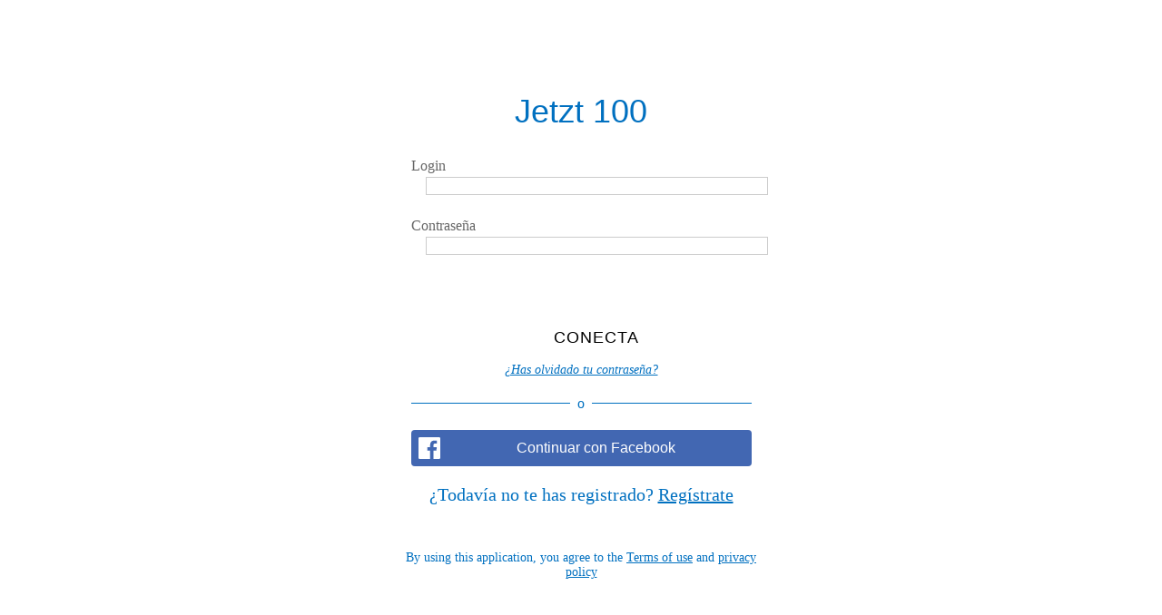

--- FILE ---
content_type: text/html; charset=utf-8
request_url: https://jetzt0000000100.eyaacademy.com/jetzt-6
body_size: 18475
content:
<!DOCTYPE html><html lang="es" style="--visible-tabbar-height:0px;--visible-safe-area-inset-bottom:env(safe-area-inset-bottom);--visible-safe-header-inset-bottom:0px;"><head>
    <base href="/">
    <title>Jetzt 100</title>
    <meta http-equiv="X-UA-Compatible" content="IE=edge">
    <meta http-equiv="Content-Type" content="text/html; Charset=UTF-8">
    <meta name="viewport" content="width=device-width, initial-scale=1.0, viewport-fit=cover">
    <meta name="msapplication-tap-highlight" content="no">
    <meta name="apple-mobile-web-app-capable" content="yes">
    <link rel="manifest" href="/front-assets/manifest.json">
    <link rel="preconnect" href="https://fonts.gstatic.com/" crossorigin="">
    <link rel="preconnect" href="https://back.ww-cdn.com/" crossorigin="">
    <link rel="preload" href="/apiv4/getSettings?platform=webapp" crossorigin="" as="fetch">
    <link rel="preload" href="/apiv3/getLanguage" crossorigin="" as="fetch">
    <script nomodule="" src="front-assets/ie-polyfills.min.js"></script>
<meta name="keywords" content=""><meta name="theme-color" content="#FFFFFF"><meta name="google-site-verification" content="MHjg0hsWt0WN0oPUrGkv7LwUV8nP-udGpaXX5RpsZkU"><meta name="apple-mobile-web-app-title" content="Jetzt 100"><meta name="apple-mobile-web-app-status-bar-style" content="default"><link rel="apple-touch-icon" href="https://jetzt0000000100.eyaacademy.com/apiv3/release/iphone/10/photo/meta_images_touchIcon@2x.png?v=1591442738"><meta property="twitter:card" content="summary_large_image"><meta property="fb:app_id" content="100042595682772"><meta name="google-site-verification" content="MHjg0hsWt0WN0oPUrGkv7LwUV8nP-udGpaXX5RpsZkU"><link rel="apple-touch-icon" href="https://jetzt0000000100.eyaacademy.com/apiv3/release/iphone/10/photo/meta_images_touchIcon@2x.png?v=1591442738"><link href="https://fonts.gstatic.com" rel="preconnect" crossorigin=""><style ng-transition="gb-app">[_nghost-sc139]{inset:0;z-index:0;pointer-events:none;position:absolute;transform:translateZ(0)}.fixed[_nghost-sc139]{position:fixed}.fixed[_nghost-sc139]   .bg-landscape[_ngcontent-sc139], .fixed[_nghost-sc139]   .bg-portrait[_ngcontent-sc139], .fixed[_nghost-sc139]   .bg-mobile[_ngcontent-sc139]{position:fixed}.bg-landscape[_ngcontent-sc139], .bg-portrait[_ngcontent-sc139], .bg-mobile[_ngcontent-sc139]{background:transparent center center no-repeat;background-size:cover;inset:0;position:absolute;transform:translateZ(0)}.bg-landscape-img[_ngcontent-sc139], .bg-portrait-img[_ngcontent-sc139]{object-fit:cover;inset:0;height:100%;width:100%;position:absolute;transform:translateZ(0)}@media only screen and (orientation: portrait) and (min-width: 1025px),only screen and (orientation: landscape) and (min-width: 1280px){.bg-mobile[_ngcontent-sc139]{visibility:hidden}}@media only screen and (orientation: portrait) and (min-width: 1025px) and (orientation: landscape),only screen and (orientation: landscape) and (min-width: 1280px) and (orientation: landscape){.bg-portrait[_ngcontent-sc139], .bg-portrait-img[_ngcontent-sc139]{visibility:hidden}}@media only screen and (orientation: portrait) and (min-width: 1025px) and (orientation: portrait),only screen and (orientation: landscape) and (min-width: 1280px) and (orientation: portrait){.bg-landscape[_ngcontent-sc139], .bg-landscape-img[_ngcontent-sc139]{visibility:hidden}}@media only screen and (orientation: portrait) and (min-width: 600px) and (max-width: 1024px),only screen and (orientation: landscape) and (min-width: 960px) and (max-width: 1279px){.bg-mobile[_ngcontent-sc139]{visibility:hidden}}@media only screen and (orientation: portrait) and (min-width: 600px) and (max-width: 1024px) and (orientation: landscape),only screen and (orientation: landscape) and (min-width: 960px) and (max-width: 1279px) and (orientation: landscape){.bg-portrait[_ngcontent-sc139], .bg-portrait-img[_ngcontent-sc139]{visibility:hidden}}@media only screen and (orientation: portrait) and (min-width: 600px) and (max-width: 1024px) and (orientation: portrait),only screen and (orientation: landscape) and (min-width: 960px) and (max-width: 1279px) and (orientation: portrait){.bg-landscape[_ngcontent-sc139], .bg-landscape-img[_ngcontent-sc139]{visibility:hidden}}@media only screen and (orientation: portrait) and (max-width: 599px),only screen and (orientation: landscape) and (max-width: 959px){.bg-portrait[_ngcontent-sc139], .bg-landscape[_ngcontent-sc139], .bg-portrait-img[_ngcontent-sc139], .bg-landscape-img[_ngcontent-sc139]{visibility:hidden}}</style><meta name="description" content=""><meta property="twitter:title" content="Jetzt 100"><meta property="twitter:description" content=""><meta property="twitter:image" content="https://jetzt0000000100.eyaacademy.com/apiv3/release/iphone/10/photo/meta_images_logo@2x.png?v=1591442738"><meta property="og:type" content="website"><meta property="og:title" content="Jetzt 100"><meta property="og:description" content=""><meta property="og:url" content="https://jetzt0000000100.eyaacademy.com/login"><meta property="og:image" content="https://jetzt0000000100.eyaacademy.com/apiv3/release/iphone/10/photo/meta_images_logo@2x.png?v=1591442738"><link rel="canonical" href="https://jetzt0000000100.eyaacademy.com/login"><style ng-transition="gb-app">#main-outlet-container[_ngcontent-sc456]{position:relative;width:100%;height:100%}.swipe[_ngcontent-sc456]{display:block;height:100%;background:transparent center center no-repeat;background-size:cover;padding-top:env(safe-area-inset-top)}.swipe-menu[_ngcontent-sc456]{display:flex;flex-direction:column;height:100%;overflow:hidden}.swipe-menu[_ngcontent-sc456]   gb-scrollable-content[_ngcontent-sc456]{display:flex;flex-direction:column}.swipe-menu[_ngcontent-sc456]   gb-scrollable-content.align-middle[_ngcontent-sc456]{justify-content:center}.swipe-menu[_ngcontent-sc456]   .swipe-menu-scrollable[_ngcontent-sc456]{display:flex;flex-direction:column;justify-content:flex-start;overflow-x:hidden;max-height:100%}.swipe-menu[_ngcontent-sc456]   gb-root-swipe-footer[_ngcontent-sc456]{flex:1 0 auto}</style><style ng-transition="gb-app">mat-sidenav-container.hide-backdrop[_ngcontent-sc128]{background-color:initial}mat-sidenav-container.hide-backdrop[_ngcontent-sc128]    >.mat-drawer-backdrop{opacity:0}mat-sidenav-container[_ngcontent-sc128]    {height:100%;overflow:initial}.open[_nghost-sc128]   mat-sidenav-container[_ngcontent-sc128]    {z-index:1300}mat-sidenav-container[_ngcontent-sc128]     .mat-drawer-backdrop{position:fixed}mat-sidenav-container[_ngcontent-sc128]     mat-sidenav-content{overflow:initial}mat-sidenav[_ngcontent-sc128]{height:100%;min-width:0}gb-root-tabbar[_nghost-sc128]   mat-sidenav.mat-drawer[_ngcontent-sc128], gb-root-tabbar   [_nghost-sc128]   mat-sidenav.mat-drawer[_ngcontent-sc128], gb-root-floating-tabbar[_nghost-sc128]   mat-sidenav.mat-drawer[_ngcontent-sc128], gb-root-floating-tabbar   [_nghost-sc128]   mat-sidenav.mat-drawer[_ngcontent-sc128]{background-color:transparent}gb-root-tabbar[_nghost-sc128]   mat-sidenav.mat-drawer[_ngcontent-sc128]   a[_ngcontent-sc128], gb-root-tabbar   [_nghost-sc128]   mat-sidenav.mat-drawer[_ngcontent-sc128]   a[_ngcontent-sc128], gb-root-floating-tabbar[_nghost-sc128]   mat-sidenav.mat-drawer[_ngcontent-sc128]   a[_ngcontent-sc128], gb-root-floating-tabbar   [_nghost-sc128]   mat-sidenav.mat-drawer[_ngcontent-sc128]   a[_ngcontent-sc128], gb-root-tabbar[_nghost-sc128]   mat-sidenav.mat-drawer[_ngcontent-sc128]   button[_ngcontent-sc128], gb-root-tabbar   [_nghost-sc128]   mat-sidenav.mat-drawer[_ngcontent-sc128]   button[_ngcontent-sc128], gb-root-floating-tabbar[_nghost-sc128]   mat-sidenav.mat-drawer[_ngcontent-sc128]   button[_ngcontent-sc128], gb-root-floating-tabbar   [_nghost-sc128]   mat-sidenav.mat-drawer[_ngcontent-sc128]   button[_ngcontent-sc128]{outline:none}.no-bg[_nghost-sc128]   mat-sidenav[_ngcontent-sc128]{box-shadow:none;background-color:transparent}@media only screen and (orientation: portrait) and (max-width: 599px),only screen and (orientation: landscape) and (max-width: 959px){gb-root-tabbar[_nghost-sc128]   mat-sidenav.mat-drawer[_ngcontent-sc128], gb-root-tabbar   [_nghost-sc128]   mat-sidenav.mat-drawer[_ngcontent-sc128]{height:calc(100% - 66px);height:calc(100% - 66px - env(safe-area-inset-bottom));box-shadow:none!important;transition:none!important}gb-root-tabbar[_nghost-sc128]   mat-sidenav-container[_ngcontent-sc128]     .mat-drawer-backdrop, gb-root-tabbar   [_nghost-sc128]   mat-sidenav-container[_ngcontent-sc128]     .mat-drawer-backdrop{bottom:66px;bottom:calc(66px + env(safe-area-inset-bottom))}}</style><style ng-transition="gb-app">[_nghost-sc113]{display:block;height:100%;overflow-y:auto}.no-scrollbar[_nghost-sc113]::-webkit-scrollbar{width:0!important}.windows-scrollbar[_nghost-sc113]::-webkit-scrollbar-track:vertical, .windows-scrollbar[_nghost-sc113]   *[_ngcontent-sc113]::-webkit-scrollbar-track:vertical{background-color:#0000;border-right:3px solid rgba(255,255,255,.6)}.windows-scrollbar[_nghost-sc113]::-webkit-scrollbar, .windows-scrollbar[_nghost-sc113]   *[_ngcontent-sc113]::-webkit-scrollbar{width:3px}.windows-scrollbar[_nghost-sc113]::-webkit-scrollbar-thumb:vertical, .windows-scrollbar[_nghost-sc113]   *[_ngcontent-sc113]::-webkit-scrollbar-thumb:vertical{background-color:#0000;border-right:3px solid rgba(50,50,50,.5)}.windows-scrollbar[_nghost-sc113]::-webkit-scrollbar-thumb:vertical:hover, .windows-scrollbar[_nghost-sc113]   *[_ngcontent-sc113]::-webkit-scrollbar-thumb:vertical:hover{background-color:#969696b3;border-right:none;border-radius:10px}.windows-scrollbar[_nghost-sc113]::-webkit-scrollbar-track:horizontal, .windows-scrollbar[_nghost-sc113]   *[_ngcontent-sc113]::-webkit-scrollbar-track:horizontal{background-color:#0000;border-bottom:3px solid rgba(255,255,255,.6)}.windows-scrollbar[_nghost-sc113]::-webkit-scrollbar:horizontal, .windows-scrollbar[_nghost-sc113]   *[_ngcontent-sc113]::-webkit-scrollbar:horizontal{height:3px}.windows-scrollbar[_nghost-sc113]::-webkit-scrollbar-thumb:horizontal, .windows-scrollbar[_nghost-sc113]   *[_ngcontent-sc113]::-webkit-scrollbar-thumb:horizontal{background-color:#0000;border-bottom:3px solid rgba(50,50,50,.5)}.windows-scrollbar[_nghost-sc113]::-webkit-scrollbar-thumb:horizontal:hover, .windows-scrollbar[_nghost-sc113]   *[_ngcontent-sc113]::-webkit-scrollbar-thumb:horizontal:hover{background-color:#969696b3;border-bottom:none;border-radius:10px}</style><style ng-transition="gb-app">[_nghost-sc454]{flex-shrink:0}.align-center[_nghost-sc454]{display:flex;justify-content:center;text-align:center}.align-center[_nghost-sc454]   gb-menu-element-title-break[_ngcontent-sc454]{justify-content:center}[_nghost-sc454]:not(.align-center)     gb-menu-element-classic-link a .classic-link-icon{display:flex;justify-content:center;width:24px}ul[_ngcontent-sc454]{width:100%}</style><style ng-transition="gb-app">.mat-drawer-container{position:relative;z-index:1;box-sizing:border-box;-webkit-overflow-scrolling:touch;display:block;overflow:hidden}.mat-drawer-container[fullscreen]{top:0;left:0;right:0;bottom:0;position:absolute}.mat-drawer-container[fullscreen].mat-drawer-container-has-open{overflow:hidden}.mat-drawer-container.mat-drawer-container-explicit-backdrop .mat-drawer-side{z-index:3}.mat-drawer-container.ng-animate-disabled .mat-drawer-backdrop,.mat-drawer-container.ng-animate-disabled .mat-drawer-content,.ng-animate-disabled .mat-drawer-container .mat-drawer-backdrop,.ng-animate-disabled .mat-drawer-container .mat-drawer-content{transition:none}.mat-drawer-backdrop{top:0;left:0;right:0;bottom:0;position:absolute;display:block;z-index:3;visibility:hidden}.mat-drawer-backdrop.mat-drawer-shown{visibility:visible}.mat-drawer-transition .mat-drawer-backdrop{transition-duration:400ms;transition-timing-function:cubic-bezier(0.25, 0.8, 0.25, 1);transition-property:background-color,visibility}.cdk-high-contrast-active .mat-drawer-backdrop{opacity:.5}.mat-drawer-content{position:relative;z-index:1;display:block;height:100%;overflow:auto}.mat-drawer-transition .mat-drawer-content{transition-duration:400ms;transition-timing-function:cubic-bezier(0.25, 0.8, 0.25, 1);transition-property:transform,margin-left,margin-right}.mat-drawer{position:relative;z-index:4;display:block;position:absolute;top:0;bottom:0;z-index:3;outline:0;box-sizing:border-box;overflow-y:auto;transform:translate3d(-100%, 0, 0)}.cdk-high-contrast-active .mat-drawer,.cdk-high-contrast-active [dir=rtl] .mat-drawer.mat-drawer-end{border-right:solid 1px currentColor}.cdk-high-contrast-active [dir=rtl] .mat-drawer,.cdk-high-contrast-active .mat-drawer.mat-drawer-end{border-left:solid 1px currentColor;border-right:none}.mat-drawer.mat-drawer-side{z-index:2}.mat-drawer.mat-drawer-end{right:0;transform:translate3d(100%, 0, 0)}[dir=rtl] .mat-drawer{transform:translate3d(100%, 0, 0)}[dir=rtl] .mat-drawer.mat-drawer-end{left:0;right:auto;transform:translate3d(-100%, 0, 0)}.mat-drawer[style*="visibility: hidden"]{display:none}.mat-drawer-inner-container{width:100%;height:100%;overflow:auto;-webkit-overflow-scrolling:touch}.mat-sidenav-fixed{position:fixed}</style><style ng-transition="gb-app">[_nghost-sc453]{display:flex;flex-direction:column;flex-shrink:0}.header-container[_ngcontent-sc453]{display:flex}.header-container[_ngcontent-sc453]   ul.elements[_ngcontent-sc453]{display:flex;flex-direction:column;overflow-y:auto;width:100%;max-height:50vh}.header-container[_ngcontent-sc453]   ul.elements[_ngcontent-sc453]   li.element[_ngcontent-sc453]{display:flex;flex-direction:column}.header-container[_ngcontent-sc453]   ul.elements[_ngcontent-sc453]   li.element[_ngcontent-sc453] > *[_ngcontent-sc453]:not(gb-menu-element-separator){margin-top:12px;margin-bottom:12px}.header-container[_ngcontent-sc453]   ul.elements[_ngcontent-sc453]   li.element[_ngcontent-sc453]     gb-menu-element-login .avatar{width:68px;height:68px;line-height:68px}.header-container[_ngcontent-sc453]   ul.elements[_ngcontent-sc453]   li.element[_ngcontent-sc453]     gb-menu-element-logo .logo{max-height:180px;max-width:84%}.header-container.align-center[_ngcontent-sc453]{justify-content:center;text-align:center}.header-container.align-center[_ngcontent-sc453]   gb-menu-element-logo[_ngcontent-sc453]{margin-right:20px;margin-left:20px}.header-container.align-left[_ngcontent-sc453]   gb-menu-element-logo[_ngcontent-sc453]{align-items:flex-start}.header-container.floating[_ngcontent-sc453]{flex:1;align-items:flex-end}.header-container[_ngcontent-sc453]:not(.floating)   ul.elements[_ngcontent-sc453]{padding:10px 0}@media only screen and (orientation: portrait) and (min-width: 600px) and (max-width: 1024px),only screen and (orientation: landscape) and (min-width: 960px) and (max-width: 1279px){.header-container[_ngcontent-sc453]   ul.elements[_ngcontent-sc453]   li.element[_ngcontent-sc453]     gb-menu-element-login .block .avatar{width:56px;height:56px;line-height:56px}.header-container[_ngcontent-sc453]   ul.elements[_ngcontent-sc453]   li.element[_ngcontent-sc453]     gb-menu-element-login .block .login-icon{font-size:56px!important}.header-container[_ngcontent-sc453]   ul.elements[_ngcontent-sc453]   li.element[_ngcontent-sc453]     gb-menu-element-logo .logo{max-height:120px}}@media only screen and (orientation: portrait) and (max-width: 599px),only screen and (orientation: landscape) and (max-width: 959px){.header-container[_ngcontent-sc453]   ul.elements[_ngcontent-sc453]   li.element[_ngcontent-sc453]     gb-menu-element-login .block .avatar{width:46px;height:46px;line-height:46px}.header-container[_ngcontent-sc453]   ul.elements[_ngcontent-sc453]   li.element[_ngcontent-sc453]     gb-menu-element-login .block .login-icon{font-size:46px!important}.header-container[_ngcontent-sc453]   ul.elements[_ngcontent-sc453]   li.element[_ngcontent-sc453]     gb-menu-element-logo .logo{max-height:120px}}</style><style ng-transition="gb-app">[_nghost-sc455]{display:flex;flex-direction:column;justify-content:flex-end}.footer-container[_ngcontent-sc455]{display:flex}.footer-container[_ngcontent-sc455]   ul.elements[_ngcontent-sc455]{display:flex;flex-direction:column;overflow-y:auto;width:100%;max-height:50vh}.footer-container[_ngcontent-sc455]   ul.elements[_ngcontent-sc455]   li.element[_ngcontent-sc455]{display:flex;flex-direction:column}.footer-container[_ngcontent-sc455]   ul.elements[_ngcontent-sc455]   li.element[_ngcontent-sc455]   gb-menu-element-classic-link[_ngcontent-sc455]{margin:4px 0}.footer-container[_ngcontent-sc455]   ul.elements[_ngcontent-sc455]   li.element[_ngcontent-sc455]     gb-menu-element-login{margin:11px 0}.footer-container[_ngcontent-sc455]   ul.elements[_ngcontent-sc455]   li.element[_ngcontent-sc455]     gb-menu-element-login .inline .login-icon .avatar{width:52px;height:52px;line-height:52px}.footer-container[_ngcontent-sc455]   ul.elements[_ngcontent-sc455]   li.element[_ngcontent-sc455]   gb-menu-element-shortcuts[_ngcontent-sc455]{margin:12px 0;padding:0}.footer-container[_ngcontent-sc455]   ul.elements[_ngcontent-sc455]   li.element[_ngcontent-sc455]   gb-menu-element-copyright[_ngcontent-sc455]{margin:12px 0}.footer-container.align-center[_ngcontent-sc455]{justify-content:center}.footer-container.align-center[_ngcontent-sc455]   li.element[_ngcontent-sc455]{text-align:center}.footer-container.align-center[_ngcontent-sc455]     a{justify-content:center}.footer-container[_ngcontent-sc455]:not(.align-center)     gb-menu-element-classic-link a .classic-link-icon{display:flex;justify-content:center;width:24px}.footer-container.floating[_ngcontent-sc455]{flex:1;align-items:flex-start}.footer-container[_ngcontent-sc455]:not(.floating)   ul.elements[_ngcontent-sc455]{padding:10px 0}@media only screen and (orientation: portrait) and (max-width: 599px),only screen and (orientation: landscape) and (max-width: 959px){.footer-container[_ngcontent-sc455]   ul.elements[_ngcontent-sc455]   li.element[_ngcontent-sc455]   gb-menu-element-shortcuts[_ngcontent-sc455], .footer-container[_ngcontent-sc455]   ul.elements[_ngcontent-sc455]   li.element[_ngcontent-sc455]   gb-menu-element-copyright[_ngcontent-sc455], .footer-container[_ngcontent-sc455]   ul.elements[_ngcontent-sc455]   li.element[_ngcontent-sc455]   gb-menu-element-classic-link[_ngcontent-sc455], .footer-container[_ngcontent-sc455]   ul.elements[_ngcontent-sc455]   li.element[_ngcontent-sc455]   gb-menu-element-login[_ngcontent-sc455]{margin:6px 0}.footer-container[_ngcontent-sc455]{padding-bottom:env(safe-area-inset-bottom)}}</style><style ng-transition="gb-app">#login-screen[_ngcontent-sc608]{min-height:100%;display:flex;flex-direction:column;position:relative}#login-screen[_ngcontent-sc608]   #login[_ngcontent-sc608]{position:relative;display:flex;flex-direction:column;flex:1;justify-content:center;align-items:center;max-height:100%;padding-bottom:var(--footer-height)}#login-screen[_ngcontent-sc608]   #login[_ngcontent-sc608]   .baseline[_ngcontent-sc608]{margin-bottom:34px}@media (min-width: 960px){#login-screen[_ngcontent-sc608]   #login[_ngcontent-sc608]     [gbButtonV2]{height:52px}}#login-screen[_ngcontent-sc608]   #login[_ngcontent-sc608]   #login-skip[_ngcontent-sc608], #login-screen[_ngcontent-sc608]   #login[_ngcontent-sc608]   .login-close[_ngcontent-sc608]{padding:0;position:absolute;top:15px;z-index:5;font-size:26px!important}#login-screen[_ngcontent-sc608]   #login[_ngcontent-sc608]   #login-skip[_ngcontent-sc608]{right:15px;padding:0 16px}#login-screen[_ngcontent-sc608]   #login[_ngcontent-sc608]   .login-close[_ngcontent-sc608]{left:15px}#login-screen[_ngcontent-sc608]   #login[_ngcontent-sc608]   .login-close[_ngcontent-sc608], #login-screen[_ngcontent-sc608]   #login[_ngcontent-sc608]   .login-close[_ngcontent-sc608]:after{background-color:transparent!important}#login-screen[_ngcontent-sc608]   #login[_ngcontent-sc608]   .login-content[_ngcontent-sc608]{z-index:1;text-align:center;box-sizing:content-box;margin:0 auto;width:100%;overflow:auto}#login-screen[_ngcontent-sc608]   #login[_ngcontent-sc608]   .login-content[_ngcontent-sc608]   section[_ngcontent-sc608]{width:420px;margin:0 auto}@media only screen and (orientation: portrait) and (min-width: 600px) and (max-width: 1024px),only screen and (orientation: landscape) and (min-width: 960px) and (max-width: 1279px){#login-screen[_ngcontent-sc608]   #login[_ngcontent-sc608]   .login-content[_ngcontent-sc608]   section[_ngcontent-sc608]{width:400px}}@media only screen and (orientation: portrait) and (max-width: 599px),only screen and (orientation: landscape) and (max-width: 959px){#login-screen[_ngcontent-sc608]   #login[_ngcontent-sc608]   .login-content[_ngcontent-sc608]   section[_ngcontent-sc608]{width:100%}}#login-screen[_ngcontent-sc608]   #login[_ngcontent-sc608]   .login-content[_ngcontent-sc608]   img[_ngcontent-sc608]{height:auto}#login-screen[_ngcontent-sc608]   #login[_ngcontent-sc608]   .login-content[_ngcontent-sc608]   gb-login-or-signup[_ngcontent-sc608]{margin-top:50px}#login-screen[_ngcontent-sc608]   #login[_ngcontent-sc608]   .login-content[_ngcontent-sc608]   .terms[_ngcontent-sc608]{margin-top:50px;margin-bottom:0}#login-screen[_ngcontent-sc608]   #login[_ngcontent-sc608]   .login-content[_ngcontent-sc608]   .link[_ngcontent-sc608]{cursor:pointer;text-decoration:underline;color:inherit}#login-screen[_ngcontent-sc608]   #login[_ngcontent-sc608]   .login-content[_ngcontent-sc608]   .link.cdk-keyboard-focused[_ngcontent-sc608]{outline:1px solid}#login-screen[_ngcontent-sc608]   #login[_ngcontent-sc608]   .login-content.forgot[_ngcontent-sc608]   section[_ngcontent-sc608], #login-screen[_ngcontent-sc608]   #login[_ngcontent-sc608]   .login-content.terms[_ngcontent-sc608]   section[_ngcontent-sc608]{width:800px}#login-screen[_ngcontent-sc608]   #login[_ngcontent-sc608]   .login-content[dir=rtl][_ngcontent-sc608]   .login-form[_ngcontent-sc608]{direction:ltr}@media only screen and (orientation: portrait) and (max-width: 599px),only screen and (orientation: landscape) and (max-width: 959px){#login-screen[_ngcontent-sc608]   #login.padding-top[_ngcontent-sc608]{padding-top:60px}#login-screen[_ngcontent-sc608]   #login[_ngcontent-sc608]   .login-content[_ngcontent-sc608]{flex:1;display:flex;flex-direction:column}#login-screen[_ngcontent-sc608]   #login[_ngcontent-sc608]   .login-content.terms[_ngcontent-sc608]{overflow:auto;padding-top:40px;justify-content:flex-start}#login-screen[_ngcontent-sc608]   #login[_ngcontent-sc608]   .login-content[_ngcontent-sc608]   section[_ngcontent-sc608]{display:flex;flex-direction:column;flex:1 0 auto;justify-content:center;min-height:100%}#login-screen[_ngcontent-sc608]   #login[_ngcontent-sc608]   .login-content[_ngcontent-sc608]   img[_ngcontent-sc608]{max-width:85%;align-self:center}#login-screen[_ngcontent-sc608]   #login[_ngcontent-sc608]   .login-content.forgot[_ngcontent-sc608]   section[_ngcontent-sc608], #login-screen[_ngcontent-sc608]   #login[_ngcontent-sc608]   .login-content.terms[_ngcontent-sc608]   section[_ngcontent-sc608]{width:85%}#login-screen[_ngcontent-sc608]   #login[_ngcontent-sc608]   .login-content[_ngcontent-sc608]   .terms[_ngcontent-sc608]{margin:0 auto 10px;max-width:90%}#login-screen[_ngcontent-sc608]   #login[_ngcontent-sc608]   .login-content.login-or-signup[_ngcontent-sc608]   .login-form-space-between[_ngcontent-sc608], #login-screen[_ngcontent-sc608]   #login[_ngcontent-sc608]   .login-content.login-form[_ngcontent-sc608]   .login-form-space-between[_ngcontent-sc608]{justify-content:space-between}}@media only screen and (orientation: portrait) and (min-width: 600px) and (max-width: 1024px),only screen and (orientation: landscape) and (min-width: 960px) and (max-width: 1279px){#login-screen[_ngcontent-sc608]   #login[_ngcontent-sc608]   .login-content[_ngcontent-sc608]   img[_ngcontent-sc608]{max-height:100px}#login-screen[_ngcontent-sc608]   #login[_ngcontent-sc608]   .login-content.forgot[_ngcontent-sc608]   section[_ngcontent-sc608], #login-screen[_ngcontent-sc608]   #login[_ngcontent-sc608]   .login-content.terms[_ngcontent-sc608]   section[_ngcontent-sc608]{width:420px}}@media only screen and (orientation: portrait) and (min-width: 1025px),only screen and (orientation: landscape) and (min-width: 1280px){#login-screen[_ngcontent-sc608]   #login[_ngcontent-sc608]   .login-content[_ngcontent-sc608]   img[_ngcontent-sc608]{max-height:130px}}@media only screen and (orientation: portrait) and (max-width: 1024px),only screen and (orientation: landscape) and (max-width: 1279px){#login-screen[_ngcontent-sc608]   #login[_ngcontent-sc608]   #login-skip[_ngcontent-sc608]{font-size:15px!important}#login-screen[_ngcontent-sc608]   #login[_ngcontent-sc608]   .baseline[_ngcontent-sc608]{margin-bottom:17px}#login-screen[_ngcontent-sc608]   #login[_ngcontent-sc608]   .login-content[_ngcontent-sc608]   .terms[_ngcontent-sc608]{margin-top:25px}}@media only screen and (min-width: 1920px){#login-screen[_ngcontent-sc608]   #login[_ngcontent-sc608]   .login-content[_ngcontent-sc608]   img[_ngcontent-sc608]{max-height:none}}.unhautorized-logout[_ngcontent-sc608]{position:absolute;bottom:40px;left:50%;transform:translate(-50%);z-index:5}.unhautorized-logout[_ngcontent-sc608]:hover{background-color:transparent}.unhautorized-logout[_ngcontent-sc608]:hover:after{background-color:transparent}@media only screen and (orientation: portrait) and (max-width: 599px),only screen and (orientation: landscape) and (max-width: 959px){.login-form-space-between[_ngcontent-sc608]   .login-form-and-terms[_ngcontent-sc608], #login-screen[_ngcontent-sc608]{padding-bottom:env(safe-area-inset-bottom)}#login-screen[_ngcontent-sc608]   #login.modal[_ngcontent-sc608]   #login-skip[_ngcontent-sc608], #login-screen[_ngcontent-sc608]   #login.modal[_ngcontent-sc608]   .login-close[_ngcontent-sc608]{top:calc(15px + env(safe-area-inset-top))}.login-header[_ngcontent-sc608]{padding-top:env(safe-area-inset-top)}}</style><style ng-transition="gb-app">[_nghost-sc222]{display:flex;flex-direction:column;justify-content:center;align-items:center}.title[_ngcontent-sc222]{padding:0 .1em}</style><style ng-transition="gb-app">[_nghost-sc225]{display:block;padding:6px 0}ul.shortcuts[_ngcontent-sc225]{display:flex}ul.shortcuts[_ngcontent-sc225]   li.shortcut[_ngcontent-sc225]   .shortcut-link[_ngcontent-sc225]{outline:none}ul.shortcuts[_ngcontent-sc225]   li.shortcut[_ngcontent-sc225]   .shortcut-link[_ngcontent-sc225]   .icon[_ngcontent-sc225], ul.shortcuts[_ngcontent-sc225]   li.shortcut[_ngcontent-sc225]   .shortcut-link[_ngcontent-sc225]   .icon[_ngcontent-sc225]   [gbIcon][_ngcontent-sc225]{display:flex}ul.shortcuts.block[_ngcontent-sc225]{justify-content:center}ul.shortcuts.block[_ngcontent-sc225]   li.shortcut[_ngcontent-sc225]{margin:0 20px}ul.shortcuts.block[_ngcontent-sc225]   li.shortcut[_ngcontent-sc225]   .shortcut-link[_ngcontent-sc225]{display:block}ul.shortcuts.block[_ngcontent-sc225]   li.shortcut[_ngcontent-sc225]   .shortcut-link[_ngcontent-sc225]   .icon[_ngcontent-sc225]{justify-content:center}ul.shortcuts.block[_ngcontent-sc225]   li.shortcut[_ngcontent-sc225]   .shortcut-link[_ngcontent-sc225]   .icon.with-title[_ngcontent-sc225]{margin-bottom:12px}ul.shortcuts.block[_ngcontent-sc225]   li.shortcut[_ngcontent-sc225]   .shortcut-link[_ngcontent-sc225]   .shortcut-title[_ngcontent-sc225]{font-size:15px!important}ul.shortcuts.inline[_ngcontent-sc225]   li.shortcut[_ngcontent-sc225]{display:flex;margin-right:20px}ul.shortcuts.inline[_ngcontent-sc225]   li.shortcut[_ngcontent-sc225]   .shortcut-link[_ngcontent-sc225]{display:flex;align-items:center}ul.shortcuts.inline[_ngcontent-sc225]   li.shortcut[_ngcontent-sc225]   .shortcut-link[_ngcontent-sc225]   .icon[_ngcontent-sc225]{justify-content:center}ul.shortcuts.inline[_ngcontent-sc225]   li.shortcut[_ngcontent-sc225]   .shortcut-link[_ngcontent-sc225]   .icon.with-title[_ngcontent-sc225]{margin-right:12px}ul.shortcuts.inline[_ngcontent-sc225]   li.shortcut[_ngcontent-sc225]   .shortcut-link[_ngcontent-sc225]   .shortcut-title[_ngcontent-sc225]{font-size:15px!important}</style><style ng-transition="gb-app">[_nghost-sc221]{display:block}</style><style ng-transition="gb-app">[_nghost-sc269]{z-index:1050;position:sticky;top:0;display:block;width:100%}.fixed[_nghost-sc269]{position:fixed}.hide[_nghost-sc269], .resizing[_nghost-sc269]{position:relative}.resizing[_nghost-sc269]{overflow-x:initial}</style><style ng-transition="gb-app">.above[_nghost-sc254]{display:block}.navbar[_ngcontent-sc254]{z-index:1050;position:relative}.navbar[_ngcontent-sc254]   gb-background-image[_ngcontent-sc254]{height:100%}.navbar[_ngcontent-sc254]   .navbar-content[_ngcontent-sc254]{display:flex;justify-content:space-between;align-items:center;position:relative;height:100%}.navbar[_ngcontent-sc254]   .navbar-left[_ngcontent-sc254]{display:flex;z-index:1;align-items:center}.navbar[_ngcontent-sc254]   .navbar-left[_ngcontent-sc254]:not(.empty), .navbar[_ngcontent-sc254]   .navbar-left[_ngcontent-sc254]:not(:empty){padding-left:4px;margin-right:-12px}.navbar[_ngcontent-sc254]   .navbar-main[_ngcontent-sc254]{padding:4px 16px;flex:1;height:100%;min-width:0}.navbar[_ngcontent-sc254]   .navbar-right[_ngcontent-sc254]{display:flex;justify-content:flex-end;z-index:1;align-items:center;position:relative}.navbar[_ngcontent-sc254]   .navbar-right[_ngcontent-sc254]:not(.empty), .navbar[_ngcontent-sc254]   .navbar-right[_ngcontent-sc254]:not(:empty){padding-right:4px;margin-left:-12px}.navbar.medium[_ngcontent-sc254]   .navbar-content[_ngcontent-sc254], .navbar.big[_ngcontent-sc254]   .navbar-content[_ngcontent-sc254]{height:56px}.navbar.medium[_ngcontent-sc254]   .navbar-extend-content[_ngcontent-sc254], .navbar.medium[_ngcontent-sc254]   .navbar-main[_ngcontent-sc254], .navbar.big[_ngcontent-sc254]   .navbar-extend-content[_ngcontent-sc254], .navbar.big[_ngcontent-sc254]   .navbar-main[_ngcontent-sc254]{display:flex;flex-direction:column;flex:1}.navbar.medium[_ngcontent-sc254]   .navbar-main[_ngcontent-sc254], .navbar.big[_ngcontent-sc254]   .navbar-main[_ngcontent-sc254]{padding:16px}.navbar.medium[_ngcontent-sc254]   .with-elements[_ngcontent-sc254], .navbar.big[_ngcontent-sc254]   .with-elements[_ngcontent-sc254]{margin-top:-16px}.navbar.medium[_ngcontent-sc254]   .with-elements[_ngcontent-sc254]   .navbar-main[_ngcontent-sc254], .navbar.big[_ngcontent-sc254]   .with-elements[_ngcontent-sc254]   .navbar-main[_ngcontent-sc254]{padding:16px 52px}.navbar.medium[_ngcontent-sc254]   .with-elements.left-empty[_ngcontent-sc254]   .navbar-main[_ngcontent-sc254], .navbar.big[_ngcontent-sc254]   .with-elements.left-empty[_ngcontent-sc254]   .navbar-main[_ngcontent-sc254]{padding-left:16px;padding-right:16px}.navbar.medium[_ngcontent-sc254]   .navbar-extend-content[_ngcontent-sc254]{min-height:75px;max-height:calc(19vh - 40px)}.navbar.big[_ngcontent-sc254]   .navbar-extend-content[_ngcontent-sc254]{min-height:198px;max-height:calc(38vh - 40px)}.navbar[_ngcontent-sc254]     [gbToolBar]:not(.share-only) div.sharing gb-toolbar-item:last-of-type{border-right-width:1px;border-right-style:solid;padding-right:8px}.navbar[_ngcontent-sc254]     [gbToolBar]:not(.share-only) div.actions{margin-left:8px}.navbar[_ngcontent-sc254]     [gbToolBar].share-only gb-toolbar-item:last-of-type gb-toolbar-social-item{margin-right:0}.navbar.resizing[_ngcontent-sc254]{padding-top:56px;padding-top:calc(56px + env(safe-area-inset-top))}.navbar.resizing[_ngcontent-sc254]   .navbar-content[_ngcontent-sc254]{position:fixed;left:0;right:0;top:0;top:env(safe-area-inset-top);height:56px!important}.navbar.resizing[_ngcontent-sc254]   .layer[_ngcontent-sc254]{position:fixed;left:0;right:0;top:0;will-change:transform;transform-origin:top center}@media only screen and (orientation: portrait) and (min-width: 600px) and (max-width: 1024px),only screen and (orientation: landscape) and (min-width: 960px) and (max-width: 1279px){.navbar[_ngcontent-sc254]   .navbar-left[_ngcontent-sc254]:not(.empty), .navbar[_ngcontent-sc254]   .navbar-left[_ngcontent-sc254]:not(:empty){padding-left:8px}.navbar[_ngcontent-sc254]   .navbar-main[_ngcontent-sc254]{padding:4px 20px}}@media only screen and (orientation: portrait) and (min-width: 600px) and (max-width: 1024px) and (orientation: portrait),only screen and (orientation: landscape) and (min-width: 960px) and (max-width: 1279px) and (orientation: portrait){.navbar.medium[_ngcontent-sc254]   .navbar-extend-content[_ngcontent-sc254]{min-height:150px}.navbar.medium[_ngcontent-sc254]   .navbar-main[_ngcontent-sc254]{padding:40px 20px}.navbar.medium[_ngcontent-sc254]   .with-elements[_ngcontent-sc254]   .navbar-main[_ngcontent-sc254]{padding:40px 56px}.navbar.medium[_ngcontent-sc254]   .with-elements.left-empty[_ngcontent-sc254]   .navbar-main[_ngcontent-sc254]{padding-left:20px;padding-right:20px}}@media only screen and (orientation: portrait) and (min-width: 600px) and (max-width: 1024px) and (orientation: landscape),only screen and (orientation: landscape) and (min-width: 960px) and (max-width: 1279px) and (orientation: landscape){.navbar.medium[_ngcontent-sc254]   .navbar-extend-content[_ngcontent-sc254]{min-height:100px}.navbar.medium[_ngcontent-sc254]   .navbar-main[_ngcontent-sc254]{padding:20px}.navbar.medium[_ngcontent-sc254]   .with-elements[_ngcontent-sc254]   .navbar-main[_ngcontent-sc254]{padding:20px 56px}.navbar.medium[_ngcontent-sc254]   .with-elements.left-empty[_ngcontent-sc254]   .navbar-main[_ngcontent-sc254]{padding-left:20px;padding-right:20px}}@media only screen and (orientation: portrait) and (min-width: 600px) and (max-width: 1024px) and (orientation: portrait),only screen and (orientation: landscape) and (min-width: 960px) and (max-width: 1279px) and (orientation: portrait){.navbar.big[_ngcontent-sc254]   .navbar-extend-content[_ngcontent-sc254]{min-height:344px}.navbar.big[_ngcontent-sc254]   .navbar-main[_ngcontent-sc254]{padding:80px 20px}.navbar.big[_ngcontent-sc254]   .with-elements[_ngcontent-sc254]   .navbar-main[_ngcontent-sc254]{padding:80px 56px}.navbar.big[_ngcontent-sc254]   .with-elements.left-empty[_ngcontent-sc254]   .navbar-main[_ngcontent-sc254]{padding-left:20px;padding-right:20px}}@media only screen and (orientation: portrait) and (min-width: 600px) and (max-width: 1024px) and (orientation: landscape),only screen and (orientation: landscape) and (min-width: 960px) and (max-width: 1279px) and (orientation: landscape){.navbar.big[_ngcontent-sc254]   .navbar-extend-content[_ngcontent-sc254]{min-height:244px}.navbar.big[_ngcontent-sc254]   .navbar-main[_ngcontent-sc254]{padding:40px 20px}.navbar.big[_ngcontent-sc254]   .with-elements[_ngcontent-sc254]   .navbar-main[_ngcontent-sc254]{padding:40px 56px}.navbar.big[_ngcontent-sc254]   .with-elements.left-empty[_ngcontent-sc254]   .navbar-main[_ngcontent-sc254]{padding-left:20px;padding-right:20px}}@media only screen and (orientation: portrait) and (min-width: 600px) and (max-width: 1024px),only screen and (orientation: landscape) and (min-width: 960px) and (max-width: 1279px){.navbar[_ngcontent-sc254]   .navbar-right[_ngcontent-sc254]:not(.empty), .navbar[_ngcontent-sc254]   .navbar-right[_ngcontent-sc254]:not(:empty){padding-right:8px}}@media only screen and (orientation: portrait) and (min-width: 1025px),only screen and (orientation: landscape) and (min-width: 1280px){.navbar[_ngcontent-sc254]   .navbar-left[_ngcontent-sc254]:not(.empty), .navbar[_ngcontent-sc254]   .navbar-left[_ngcontent-sc254]:not(:empty){padding-left:8px}.navbar[_ngcontent-sc254]   .navbar-main[_ngcontent-sc254]{padding:4px 20px}.navbar.medium[_ngcontent-sc254]   .navbar-extend-content[_ngcontent-sc254]{min-height:126px}.navbar.medium[_ngcontent-sc254]   .navbar-main[_ngcontent-sc254]{padding:20px}.navbar.medium[_ngcontent-sc254]   .with-elements[_ngcontent-sc254]   .navbar-main[_ngcontent-sc254]{padding:20px 56px}.navbar.medium[_ngcontent-sc254]   .with-elements.left-empty[_ngcontent-sc254]   .navbar-main[_ngcontent-sc254]{padding-left:20px;padding-right:20px}.navbar.big[_ngcontent-sc254]   .navbar-extend-content[_ngcontent-sc254]{min-height:298px}.navbar.big[_ngcontent-sc254]   .navbar-main[_ngcontent-sc254]{padding:40px 20px}.navbar.big[_ngcontent-sc254]   .with-elements[_ngcontent-sc254]   .navbar-main[_ngcontent-sc254]{padding:40px 56px}.navbar.big[_ngcontent-sc254]   .with-elements.left-empty[_ngcontent-sc254]   .navbar-main[_ngcontent-sc254]{padding-left:20px;padding-right:20px}.navbar[_ngcontent-sc254]   .navbar-right[_ngcontent-sc254]:not(.empty), .navbar[_ngcontent-sc254]   .navbar-right[_ngcontent-sc254]:not(:empty){padding-right:28px}}@media only screen and (min-width: 1440px){.navbar[_ngcontent-sc254]   .navbar-left[_ngcontent-sc254]:not(.empty), .navbar[_ngcontent-sc254]   .navbar-left[_ngcontent-sc254]:not(:empty){padding-left:16px}.navbar[_ngcontent-sc254]   .navbar-main[_ngcontent-sc254]{padding:4px 28px}.navbar.medium[_ngcontent-sc254]   .navbar-extend-content[_ngcontent-sc254]{min-height:160px}.navbar.medium[_ngcontent-sc254]   .navbar-main[_ngcontent-sc254]{padding:28px}.navbar.medium[_ngcontent-sc254]   .with-elements[_ngcontent-sc254]   .navbar-main[_ngcontent-sc254]{padding:28px 64px}.navbar.medium[_ngcontent-sc254]   .with-elements.left-empty[_ngcontent-sc254]   .navbar-main[_ngcontent-sc254]{padding-left:28px;padding-right:28px}.navbar.big[_ngcontent-sc254]   .navbar-extend-content[_ngcontent-sc254]{min-height:366px}.navbar.big[_ngcontent-sc254]   .navbar-main[_ngcontent-sc254]{padding:56px 28px}.navbar.big[_ngcontent-sc254]   .with-elements[_ngcontent-sc254]   .navbar-main[_ngcontent-sc254]{padding:56px 64px}.navbar.big[_ngcontent-sc254]   .with-elements.left-empty[_ngcontent-sc254]   .navbar-main[_ngcontent-sc254]{padding-left:28px;padding-right:28px}.navbar[_ngcontent-sc254]   .navbar-right[_ngcontent-sc254]:not(.empty), .navbar[_ngcontent-sc254]   .navbar-right[_ngcontent-sc254]:not(:empty){padding-right:16px}}@media only screen and (orientation: portrait) and (min-width: 600px),only screen and (orientation: landscape) and (min-width: 960px){.navbar.small[_ngcontent-sc254]{height:64px;overflow:hidden}.navbar.medium[_ngcontent-sc254]   .navbar-content[_ngcontent-sc254], .navbar.big[_ngcontent-sc254]   .navbar-content[_ngcontent-sc254]{height:64px}.navbar.medium[_ngcontent-sc254]   .with-elements[_ngcontent-sc254], .navbar.big[_ngcontent-sc254]   .with-elements[_ngcontent-sc254]{margin-top:-20px}.navbar.medium[_ngcontent-sc254]   .navbar-extend-content[_ngcontent-sc254]{max-height:calc(19vh - 44px)}.navbar.big[_ngcontent-sc254]   .navbar-extend-content[_ngcontent-sc254]{max-height:calc(38vh - 44px)}.navbar.resizing[_ngcontent-sc254]{padding-top:64px}.navbar.resizing[_ngcontent-sc254]   .navbar-content[_ngcontent-sc254]{height:64px!important}}@media only screen and (orientation: portrait) and (max-width: 599px),only screen and (orientation: landscape) and (max-width: 959px){.navbar[_ngcontent-sc254]{padding-top:env(safe-area-inset-top)}.navbar.small[_ngcontent-sc254]{height:56px;height:calc(56px + env(safe-area-inset-top));overflow:hidden}}</style><style ng-transition="gb-app">[_nghost-sc253]{display:flex;justify-content:center;align-items:center;flex:1;height:100%;overflow:hidden}.align-left[_nghost-sc253]{justify-content:flex-start}.align-left[_nghost-sc253]   h1[_ngcontent-sc253], .align-left[_nghost-sc253] > a[_ngcontent-sc253]{width:100%}.item-title-displayed[_nghost-sc253]{justify-content:flex-start}.item-title-displayed[_nghost-sc253]   .title-content[_ngcontent-sc253]{width:100%;display:flex;flex-direction:column;justify-content:center}.item-title-displayed[_nghost-sc253]   .title-text[_ngcontent-sc253]{font-size:20px!important}.navbar.small[_nghost-sc253] -no-combinator[_nghost-sc253]:not(.item-title-displayed):not(.align-left)   .wrapper[_ngcontent-sc253], .navbar.small   [_nghost-sc253]:not(.item-title-displayed):not(.align-left)   .wrapper[_ngcontent-sc253], .navbar.resizing.ready[_nghost-sc253]:not(.item-title-displayed):not(.align-left)   .wrapper[_ngcontent-sc253], .navbar.resizing.ready   [_nghost-sc253]:not(.item-title-displayed):not(.align-left)   .wrapper[_ngcontent-sc253]{justify-content:center}.navbar.small[_nghost-sc253] -no-combinator[_nghost-sc253]:not(.item-title-displayed):not(.align-left).shrink-2, .navbar.small   [_nghost-sc253]:not(.item-title-displayed):not(.align-left).shrink-2, .navbar.resizing.ready[_nghost-sc253]:not(.item-title-displayed):not(.align-left).shrink-2, .navbar.resizing.ready   [_nghost-sc253]:not(.item-title-displayed):not(.align-left).shrink-2, .navbar.small[_nghost-sc253] -no-combinator[_nghost-sc253]:not(.item-title-displayed):not(.align-left).shrink-1, .navbar.small   [_nghost-sc253]:not(.item-title-displayed):not(.align-left).shrink-1, .navbar.resizing.ready[_nghost-sc253]:not(.item-title-displayed):not(.align-left).shrink-1, .navbar.resizing.ready   [_nghost-sc253]:not(.item-title-displayed):not(.align-left).shrink-1{position:absolute;width:100%;height:calc(100% - 8px);top:4px;left:0}.navbar.small[_nghost-sc253] -no-combinator[_nghost-sc253]:not(.item-title-displayed):not(.align-left).shrink-2   .wrapper[_ngcontent-sc253], .navbar.small   [_nghost-sc253]:not(.item-title-displayed):not(.align-left).shrink-2   .wrapper[_ngcontent-sc253], .navbar.resizing.ready[_nghost-sc253]:not(.item-title-displayed):not(.align-left).shrink-2   .wrapper[_ngcontent-sc253], .navbar.resizing.ready   [_nghost-sc253]:not(.item-title-displayed):not(.align-left).shrink-2   .wrapper[_ngcontent-sc253]{max-width:calc(100% - 208px)}.navbar.small[_nghost-sc253] -no-combinator[_nghost-sc253]:not(.item-title-displayed):not(.align-left).shrink-1   .wrapper[_ngcontent-sc253], .navbar.small   [_nghost-sc253]:not(.item-title-displayed):not(.align-left).shrink-1   .wrapper[_ngcontent-sc253], .navbar.resizing.ready[_nghost-sc253]:not(.item-title-displayed):not(.align-left).shrink-1   .wrapper[_ngcontent-sc253], .navbar.resizing.ready   [_nghost-sc253]:not(.item-title-displayed):not(.align-left).shrink-1   .wrapper[_ngcontent-sc253]{max-width:calc(100% - 104px)}.wrapper[_ngcontent-sc253]{max-width:100%}.navbar.small[_nghost-sc253]   .wrapper[_ngcontent-sc253], .navbar.small   [_nghost-sc253]   .wrapper[_ngcontent-sc253]{height:100%}h1[_ngcontent-sc253]{margin:0;height:100%;line-height:initial}.title-text[_ngcontent-sc253]{white-space:nowrap;overflow:hidden;width:100%;display:inline-block;text-overflow:ellipsis}[_nghost-sc253]:not(.align-left)   .title-text[_ngcontent-sc253]{text-align:center}.title-text-container[_ngcontent-sc253]{display:flex;width:100%;height:100%;align-items:center;justify-content:center}.title-content[_ngcontent-sc253]{display:flex;flex-direction:column;justify-content:center;height:100%}img[_ngcontent-sc253]{max-height:100%;display:none}img.loaded[_ngcontent-sc253]{display:block}.desc-text[_ngcontent-sc253]{margin-top:16px;display:block;line-height:normal;transform-origin:left top;will-change:transform,opacity}[_nghost-sc253]:not(.align-left)   .desc-text[_ngcontent-sc253]{text-align:center}.title-element[_ngcontent-sc253]{will-change:transform,max-width,font-size;transform-origin:left top;vertical-align:middle}.navbar.medium[_nghost-sc253]   .title-content[_ngcontent-sc253], .navbar.medium   [_nghost-sc253]   .title-content[_ngcontent-sc253], .navbar.medium[_nghost-sc253]   img[_ngcontent-sc253], .navbar.medium   [_nghost-sc253]   img[_ngcontent-sc253]{max-height:calc(19vh - 72px)}.navbar.big[_nghost-sc253]   .title-content[_ngcontent-sc253], .navbar.big   [_nghost-sc253]   .title-content[_ngcontent-sc253], .navbar.big[_nghost-sc253]   img[_ngcontent-sc253], .navbar.big   [_nghost-sc253]   img[_ngcontent-sc253]{max-height:calc(max(238px,38vh) - 72px)}@media only screen and (orientation: portrait) and (min-width: 600px) and (max-width: 1024px) and (orientation: portrait),only screen and (orientation: landscape) and (min-width: 960px) and (max-width: 1279px) and (orientation: portrait){[_nghost-sc253]:not(.item-title-displayed)   .wrapper[_ngcontent-sc253]{max-width:50vw!important}}@media only screen and (orientation: portrait) and (min-width: 600px) and (max-width: 1024px) and (orientation: landscape),only screen and (orientation: landscape) and (min-width: 960px) and (max-width: 1279px) and (orientation: landscape){[_nghost-sc253]:not(.item-title-displayed)   .wrapper[_ngcontent-sc253]{max-width:40vw!important}}@media only screen and (orientation: portrait) and (min-width: 600px) and (max-width: 1024px) and (orientation: portrait),only screen and (orientation: landscape) and (min-width: 960px) and (max-width: 1279px) and (orientation: portrait){.navbar.medium[_nghost-sc253]   img[_ngcontent-sc253], .navbar.medium   [_nghost-sc253]   img[_ngcontent-sc253], .navbar.medium[_nghost-sc253]   .title-text[_ngcontent-sc253], .navbar.medium   [_nghost-sc253]   .title-text[_ngcontent-sc253]{max-height:calc(19vh - 124px)}}@media only screen and (orientation: portrait) and (min-width: 600px) and (max-width: 1024px) and (orientation: landscape),only screen and (orientation: landscape) and (min-width: 960px) and (max-width: 1279px) and (orientation: landscape){.navbar.medium[_nghost-sc253]   img[_ngcontent-sc253], .navbar.medium   [_nghost-sc253]   img[_ngcontent-sc253], .navbar.medium[_nghost-sc253]   .title-text[_ngcontent-sc253], .navbar.medium   [_nghost-sc253]   .title-text[_ngcontent-sc253]{max-height:calc(19vh - 84px)}}@media only screen and (orientation: portrait) and (min-width: 600px) and (max-width: 1024px) and (orientation: portrait),only screen and (orientation: landscape) and (min-width: 960px) and (max-width: 1279px) and (orientation: portrait){.navbar.big[_nghost-sc253]:not(.item-title-displayed)   .wrapper[_ngcontent-sc253], .navbar.big   [_nghost-sc253]:not(.item-title-displayed)   .wrapper[_ngcontent-sc253]{max-width:75vw!important}.navbar.big[_nghost-sc253]   .title-content[_ngcontent-sc253], .navbar.big   [_nghost-sc253]   .title-content[_ngcontent-sc253], .navbar.big[_nghost-sc253]   img[_ngcontent-sc253], .navbar.big   [_nghost-sc253]   img[_ngcontent-sc253]{max-height:calc(max(388px,38vh) - 204px)}}@media only screen and (orientation: portrait) and (min-width: 600px) and (max-width: 1024px) and (orientation: landscape),only screen and (orientation: landscape) and (min-width: 960px) and (max-width: 1279px) and (orientation: landscape){.navbar.big[_nghost-sc253]:not(.item-title-displayed)   .wrapper[_ngcontent-sc253], .navbar.big   [_nghost-sc253]:not(.item-title-displayed)   .wrapper[_ngcontent-sc253]{max-width:60vw!important}.navbar.big[_nghost-sc253]   .title-content[_ngcontent-sc253], .navbar.big   [_nghost-sc253]   .title-content[_ngcontent-sc253], .navbar.big[_nghost-sc253]   img[_ngcontent-sc253], .navbar.big   [_nghost-sc253]   img[_ngcontent-sc253]{max-height:calc(max(288px,38vh) - 124px)}}@media only screen and (orientation: portrait) and (min-width: 600px) and (max-width: 1024px),only screen and (orientation: landscape) and (min-width: 960px) and (max-width: 1279px){.desc-text[_ngcontent-sc253]{margin-top:20px}}@media only screen and (orientation: portrait) and (min-width: 1025px),only screen and (orientation: landscape) and (min-width: 1280px){[_nghost-sc253]:not(.item-title-displayed)   .wrapper[_ngcontent-sc253]{max-width:calc(33.3333333333vw)!important}.navbar.medium[_nghost-sc253]   .title-content[_ngcontent-sc253], .navbar.medium   [_nghost-sc253]   .title-content[_ngcontent-sc253], .navbar.medium[_nghost-sc253]   img[_ngcontent-sc253], .navbar.medium   [_nghost-sc253]   img[_ngcontent-sc253]{max-height:calc(19vh - 84px)}.navbar.big[_nghost-sc253]:not(.item-title-displayed)   .wrapper[_ngcontent-sc253], .navbar.big   [_nghost-sc253]:not(.item-title-displayed)   .wrapper[_ngcontent-sc253]{max-width:50vw!important}.navbar.big[_nghost-sc253]   .title-content[_ngcontent-sc253], .navbar.big   [_nghost-sc253]   .title-content[_ngcontent-sc253], .navbar.big[_nghost-sc253]   img[_ngcontent-sc253], .navbar.big   [_nghost-sc253]   img[_ngcontent-sc253]{max-height:calc(max(342px,38vh) - 124px)}.desc-text[_ngcontent-sc253]{margin-top:20px}}@media only screen and (min-width: 1440px){.navbar.medium[_nghost-sc253]   .title-content[_ngcontent-sc253], .navbar.medium   [_nghost-sc253]   .title-content[_ngcontent-sc253], .navbar.medium[_nghost-sc253]   img[_ngcontent-sc253], .navbar.medium   [_nghost-sc253]   img[_ngcontent-sc253]{max-height:calc(19vh - 100px)}.navbar.big[_nghost-sc253]   .title-content[_ngcontent-sc253], .navbar.big   [_nghost-sc253]   .title-content[_ngcontent-sc253], .navbar.big[_nghost-sc253]   img[_ngcontent-sc253], .navbar.big   [_nghost-sc253]   img[_ngcontent-sc253]{max-height:calc(max(410px,38vh) - 156px)}.desc-text[_ngcontent-sc253]{margin-top:28px}}</style><style ng-transition="gb-app">.gb-navbar-bottom-sheet[_ngcontent-sc252]   .close-button[_ngcontent-sc252]{display:block;min-width:260px}.gb-navbar-bottom-sheet[_ngcontent-sc252]   .close-button[_ngcontent-sc252]   .mat-menu-item[_ngcontent-sc252]{display:flex;align-items:center;cursor:pointer;-webkit-user-select:none;user-select:none;outline:0;border:none;white-space:nowrap;overflow-x:hidden;text-overflow:ellipsis;line-height:48px;height:48px;padding:0 16px;font-size:16px;text-align:start;text-decoration:none;position:relative}.gb-navbar-bottom-sheet[_ngcontent-sc252]   .close-button[_ngcontent-sc252]   [gbIcon][_ngcontent-sc252]{margin-right:24px;width:24px;flex-shrink:0}.toolbar-menu-button[_ngcontent-sc252]{display:flex;align-items:center;justify-content:center;width:48px;height:48px;min-width:48px;cursor:pointer;padding:0}.toolbar-menu-button[_ngcontent-sc252]   button[_ngcontent-sc252]{width:100%;height:100%;padding:0;margin:0;border:none;cursor:pointer;outline:none;background-color:transparent}[_nghost-sc252]{display:flex;align-items:center;justify-content:center}.toolbar-menu-button[_ngcontent-sc252]{margin-left:2px}.gbui-icon[_ngcontent-sc252]{margin-right:12px}.gb-navbar-bottom-sheet[_ngcontent-sc252]{width:100%}.gb-navbar-bottom-sheet[_ngcontent-sc252]   .close-button[_ngcontent-sc252]   .mat-menu-item[_ngcontent-sc252]{height:calc(48px + env(safe-area-inset-bottom));padding-bottom:env(safe-area-inset-bottom)}@media only screen and (orientation: portrait) and (min-width: 600px),only screen and (orientation: landscape) and (min-width: 960px){gb-navbar-shortcut.with-title[_ngcontent-sc252] + .toolbar-menu-button[_ngcontent-sc252], gb-navbar-shortcut.with-title[_ngcontent-sc252] + gb-navbar-shortcut[_ngcontent-sc252]{margin-left:0}}</style><style ng-transition="gb-app">[_nghost-sc270]{display:block;width:100%;z-index:1040}.fixed[_nghost-sc270]{height:120px}.fixed[_nghost-sc270]   .navigation-elements[_ngcontent-sc270]{position:fixed;width:100%}.abs[_nghost-sc270]{position:absolute}@media only screen and (orientation: portrait) and (max-width: 1024px),only screen and (orientation: landscape) and (max-width: 1279px){.fixed[_nghost-sc270]{height:38px}}</style><style ng-transition="gb-app">[_nghost-sc108]{display:block}.image-container[_ngcontent-sc108]{position:relative;width:100%;border-radius:inherit}.image-container.responsive[_ngcontent-sc108]{height:0}.image-container.responsive[_ngcontent-sc108]   .inner[_ngcontent-sc108]{position:absolute;top:0}.image-container[_ngcontent-sc108]   .image-host[_ngcontent-sc108]{overflow:hidden;position:absolute;border-radius:inherit;top:0;width:100%;height:100%;z-index:5}.image-container[_ngcontent-sc108]   .image[_ngcontent-sc108]{width:100%;height:100%;transition:transform .3s;background:transparent center center no-repeat;background-size:cover;will-change:transform,background-image,opacity}.image-container[_ngcontent-sc108]   .image.image-effect-dezoom[_ngcontent-sc108]{transform:scale(1.1)}.image-container[_ngcontent-sc108]   .image.image-effect-opacity[_ngcontent-sc108]:after{content:"";position:absolute;top:0;left:0;height:100%;width:100%;background-color:#0006;opacity:0;transition:opacity .3s}.image-container[_ngcontent-sc108]   .lazy-image[_ngcontent-sc108]{width:100%;height:100%;object-fit:cover}.cdk-keyboard-focused[_nghost-sc108]   .image-container[_ngcontent-sc108]   .image.image-effect-zoom[_ngcontent-sc108]{transform:scale(1.1)}.cdk-keyboard-focused[_nghost-sc108]   .image-container[_ngcontent-sc108]   .image.image-effect-dezoom[_ngcontent-sc108]{transform:scale(1)}.cdk-keyboard-focused[_nghost-sc108]   .image-container[_ngcontent-sc108]   .image.image-effect-opacity[_ngcontent-sc108]:after{opacity:1}.inner[_ngcontent-sc108]{position:relative;z-index:7;width:100%;height:100%}.inner[_ngcontent-sc108]:empty{display:none}@media (hover: hover){.image-container[_ngcontent-sc108]:hover   .image.image-effect-zoom[_ngcontent-sc108]{transform:scale(1.1)}.image-container[_ngcontent-sc108]:hover   .image.image-effect-dezoom[_ngcontent-sc108]{transform:scale(1)}.image-container[_ngcontent-sc108]:hover   .image.image-effect-opacity[_ngcontent-sc108]:after{opacity:1}}</style><style ng-transition="gb-app">[_nghost-sc246]{display:flex;align-items:center;justify-content:center;width:48px;height:48px;min-width:48px;cursor:pointer;padding:0}[_nghost-sc246]   button[_ngcontent-sc246]{width:100%;height:100%;padding:0;margin:0;border:none;cursor:pointer;outline:none;background-color:transparent}</style><style ng-transition="gb-app">[_nghost-sc606]{display:block}p[_ngcontent-sc606]{font-size:20px}.signup-link[_ngcontent-sc606]{text-decoration:underline;cursor:pointer;color:inherit}.signup-link.cdk-keyboard-focused[_ngcontent-sc606]{outline:1px solid}</style><style ng-transition="gb-app">.social-login[_ngcontent-sc595]   .facebook-button[_ngcontent-sc595], .social-login[_ngcontent-sc595]   .twitter-button[_ngcontent-sc595]{width:100%;color:#fff;font-size:20px;display:inline-block}.social-login[_ngcontent-sc595]   .facebook-button[_ngcontent-sc595]{margin-bottom:16px;font:16px Helvetica,Arial,sans-serif;background-color:#4267b2;color:#fff;border-radius:4px;border:none;height:40px;padding:0;display:flex;align-items:center}.social-login[_ngcontent-sc595]   .facebook-button[_ngcontent-sc595]   svg[_ngcontent-sc595]{width:24px;height:24px;margin-left:8px}.social-login[_ngcontent-sc595]   .facebook-button[_ngcontent-sc595]   span[_ngcontent-sc595]{align-content:center;flex:1}.social-login[_ngcontent-sc595]   .appleid-signin-button[_ngcontent-sc595]{width:100%;height:40px;max-height:40px;margin-bottom:20px}.social-login[_ngcontent-sc595]   .appleid-signin-button[_ngcontent-sc595]:focus{outline:none}.social-login[_ngcontent-sc595]   .appleid-signin-button[_ngcontent-sc595]    >div{height:100%}.social-login[_ngcontent-sc595]   .appleid-signin-button[_ngcontent-sc595]     div>svg>rect{ry:4px}.form-content[_ngcontent-sc595]{width:90%;margin:0 auto}@media only screen and (orientation: portrait) and (max-width: 599px),only screen and (orientation: landscape) and (max-width: 959px){.form-content[_ngcontent-sc595]{width:85%}}.login-button[_ngcontent-sc595], .error-button[_ngcontent-sc595]{width:100%;text-transform:uppercase}.login-button[_ngcontent-sc595]{margin-top:40px}.error-button[_ngcontent-sc595]{margin-top:20px}.forgot-password[_ngcontent-sc595]{font-size:14px;font-style:italic;text-align:center;margin-bottom:20px;cursor:pointer}.forgot-password.cdk-keyboard-focused[_ngcontent-sc595]{outline:1px solid}.or[_ngcontent-sc595]{display:flex;flex-direction:row;align-items:center;margin:20px 0}.or[_ngcontent-sc595]   .divider[_ngcontent-sc595]{flex:1;height:0;border-top:1px solid transparent}.or[_ngcontent-sc595]   .or-word[_ngcontent-sc595]{margin:0 8px}.social-login   [dir=rtl][_nghost-sc595]   svg[_ngcontent-sc595], [dir=rtl]   [_nghost-sc595]   svg[_ngcontent-sc595]{margin-left:0;margin-right:8px}.form-content[_ngcontent-sc595]{max-width:375px}</style><style ng-transition="gb-app">@keyframes shake{10%,90%{transform:translate3d(-1px,0,0)}20%,80%{transform:translate3d(2px,0,0)}30%,50%,70%{transform:translate3d(-4px,0,0)}40%,60%{transform:translate3d(4px,0,0)}}.gbuifield{display:block;margin-bottom:24px;line-height:normal}.gbuifield .gbuifield-title--titlein.gbuifield-title--labelled{--titlein-scale: 1;border-bottom:4px solid transparent;transform-origin:left;transition:transform .15s cubic-bezier(.25,.8,.25,1),width .15s cubic-bezier(.25,.8,.25,1),opacity .15s cubic-bezier(.25,.8,.25,1);transform:scale(var(--titlein-scale)) translateY(50%);width:calc(100% / var(--titlein-scale));will-change:transform,width,opacity}.gbuifield .gbuifield-title--titlein.gbuifield-title--labelled+[gbuiInput],.gbuifield .gbuifield-title--titlein.gbuifield-title--labelled+.gbuiinput,.gbuifield .gbuifield-title--titlein.gbuifield-title--labelled+.gbui-select{opacity:0}.gbuifield .gbuifield-title--titleup.gbuifield-title--labelled{margin-bottom:4px}.gbuifield--small .gbuifield-main--titleup{min-height:48px;height:48px}.gbuifield--small .gbuifield-main--titlein{padding-top:8px;padding-bottom:8px}.gbuifield--small .gbuifield-title,.gbuifield--small .gbuifield-hints,.gbuifield--small .gbuifield-errors{font-size:11px}.gbuifield--small .gbuifield-infix{font-size:14px}.gbuifield--medium .gbuifield-main--titleup{min-height:56px;height:56px}.gbuifield--medium .gbuifield-main--titlein{padding-top:12px;padding-bottom:12px}.gbuifield--medium .gbuifield-title,.gbuifield--medium .gbuifield-hints,.gbuifield--medium .gbuifield-errors{font-size:12px}.gbuifield--medium .gbuifield-infix{font-size:16px}.gbuifield--large .gbuifield-main--titleup{min-height:64px;height:64px}.gbuifield--large .gbuifield-main--titlein{padding-top:16px;padding-bottom:16px}.gbuifield--large .gbuifield-title,.gbuifield--large .gbuifield-hints,.gbuifield--large .gbuifield-errors{font-size:13px}.gbuifield--large .gbuifield-infix{font-size:19px}.gbuifield--focused:not(.gbuifield--gbui-select.gbuifield--empty) .gbuifield-main--titlein .gbuifield-title--titlein.gbuifield-title--labelled,.gbuifield--complete .gbuifield-main--titlein .gbuifield-title--titlein.gbuifield-title--labelled{transform:none;width:100%;opacity:1}.gbuifield--focused:not(.gbuifield--gbui-select.gbuifield--empty) .gbuifield-main--titlein .gbuifield-title--titlein.gbuifield-title--labelled+[gbuiInput],.gbuifield--focused:not(.gbuifield--gbui-select.gbuifield--empty) .gbuifield-main--titlein .gbuifield-title--titlein.gbuifield-title--labelled+.gbuiinput,.gbuifield--focused:not(.gbuifield--gbui-select.gbuifield--empty) .gbuifield-main--titlein .gbuifield-title--titlein.gbuifield-title--labelled+.gbui-select,.gbuifield--complete .gbuifield-main--titlein .gbuifield-title--titlein.gbuifield-title--labelled+[gbuiInput],.gbuifield--complete .gbuifield-main--titlein .gbuifield-title--titlein.gbuifield-title--labelled+.gbuiinput,.gbuifield--complete .gbuifield-main--titlein .gbuifield-title--titlein.gbuifield-title--labelled+.gbui-select{opacity:1}.gbuifield--multiline .gbuifield-main--titleup{height:initial!important}.gbuifield--multiline.gbuifield--small .gbuifield-main--titleup{padding-top:8px;padding-bottom:8px}.gbuifield--multiline.gbuifield--medium .gbuifield-main--titleup{padding-top:16px;padding-bottom:16px}.gbuifield--multiline.gbuifield--large .gbuifield-main--titleup{padding-top:20px;padding-bottom:20px}.gbuifield .gbuifield-messages,.gbuifield .gbuifield-title--titleup{text-align:start}.gbuifield [gbuiHint],.gbuifield [gbuiError]{display:block}.gbuifield--inline{margin-bottom:0}.gbuifield--titlein{margin-bottom:18px}.gbuifield--titlein.gbuifield--nohints{margin-bottom:10px}.gbuifield--titlein .gbuifield-messages{padding-left:16px}.gbuifield--titleup.gbuifield--nohints{margin-bottom:4px}.gbuifield--titleup.gbuifield--round:not(.gbuifield--multiline) .gbuifield-messages,.gbuifield--titleup.gbuifield--round:not(.gbuifield--multiline) .gbuifield-title{padding-left:16px}.gbuifield-main{padding:0 16px;position:relative;display:flex;flex-direction:column;justify-content:center;box-sizing:border-box}.gbuifield-main-edges{position:absolute;inset:0;width:100%;height:100%}.gbuifield-main-edges.gbui-background{background-position:top center;background-size:100% auto}.gbuifield-main-flex{display:flex;align-items:center;z-index:1}.gbuifield-title{text-align:start}.gbuifield-title,.gbuifield-title .gbui-lineclamp{display:block}.gbuifield-infix{position:relative;flex:1;min-width:0;color:#888}.gbuifield-title,.gbuifield-hints{color:#666}.gbuifield-errors,.gbuifield-title.gbuifield-error-anim{color:#ea3c2a}.gbuifield-prefix,.gbuifield-suffix{width:24px;height:24px;font-size:24px;color:#888}.gbuifield-prefix{margin-right:12px}.gbuifield-suffix{margin-left:12px}.gbuifield-messages{margin-top:4px}.gbuifield [dir=rtl] .gbuifield-prefix,[dir=rtl].gbuifield .gbuifield-prefix{margin-right:0;margin-left:12px}.gbuifield [dir=rtl] .gbuifield-suffix,[dir=rtl].gbuifield .gbuifield-suffix{margin-left:0;margin-right:12px}.gbuifield [dir=rtl] .gbuifield-messages,.gbuifield [dir=rtl] .gbuifield-title--titleup,[dir=rtl].gbuifield .gbuifield-messages,[dir=rtl].gbuifield .gbuifield-title--titleup{padding-left:0;padding-right:16px}[dir=rtl] .gbuifield-title--titlein.gbuifield-title--labelled{transform-origin:right}@media only screen and (orientation: portrait) and (max-width: 599px),only screen and (orientation: landscape) and (max-width: 959px){.gbuifield--small .gbuifield-main--titleup{min-height:40px;height:40px}}@media only screen and (orientation: portrait) and (min-width: 600px) and (max-width: 1024px),only screen and (orientation: landscape) and (min-width: 959px) and (max-width: 1279px){.gbuifield--small .gbuifield-title,.gbuifield--small .gbuifield-hints,.gbuifield--small .gbuifield-errors{font-size:12px}.gbuifield--small .gbuifield-infix{font-size:15px}.gbuifield--medium .gbuifield-title,.gbuifield--medium .gbuifield-hints,.gbuifield--medium .gbuifield-errors{font-size:13px}.gbuifield--medium .gbuifield-infix{font-size:17px}.gbuifield--large .gbuifield-title,.gbuifield--large .gbuifield-hints,.gbuifield--large .gbuifield-errors{font-size:14px}.gbuifield--large .gbuifield-infix{font-size:21px}}@media only screen and (orientation: portrait) and (min-width: 1025px),only screen and (orientation: landscape) and (min-width: 1279px){.gbuifield--small .gbuifield-title,.gbuifield--small .gbuifield-hints,.gbuifield--small .gbuifield-errors{font-size:12px}.gbuifield--small .gbuifield-infix{font-size:16px}.gbuifield--medium .gbuifield-title,.gbuifield--medium .gbuifield-hints,.gbuifield--medium .gbuifield-errors{font-size:13px}.gbuifield--medium .gbuifield-infix{font-size:19px}.gbuifield--large .gbuifield-title,.gbuifield--large .gbuifield-hints,.gbuifield--large .gbuifield-errors{font-size:14px}.gbuifield--large .gbuifield-infix{font-size:22px}}
</style><style ng-transition="gb-app">[gbuiInput],.gbuiinput{--placeholder-color: inherit;-webkit-appearance:none;appearance:none;border:none;background:none;outline:none;padding:0;margin:0;font:inherit;color:inherit;width:100%;max-width:100%;box-sizing:content-box}[gbuiInput]::placeholder,.gbuiinput::placeholder{color:var(--placeholder-color);white-space:nowrap}textarea.gbuiinput{resize:none;vertical-align:top}
</style><style ng-transition="gb-app">[_nghost-sc182]{display:inline-block;background:none;border:none;outline:none;padding:0;box-sizing:border-box;cursor:pointer;letter-spacing:1px}.contained[_nghost-sc182]{height:48px;min-width:180px}.contained[_nghost-sc182]   .button-title[_ngcontent-sc182], .contained[_nghost-sc182]   .success-text[_ngcontent-sc182], .contained[_nghost-sc182]   .error-text[_ngcontent-sc182]{color:#000;font-size:18px!important}.outlined[_nghost-sc182]{height:42px;min-width:88px}.outlined[_nghost-sc182]   .button-title[_ngcontent-sc182], .outlined[_nghost-sc182]   .success-text[_ngcontent-sc182], .outlined[_nghost-sc182]   .error-text[_ngcontent-sc182]{font-size:15px!important}.text[_nghost-sc182]{height:42px;min-width:88px}.text[_nghost-sc182]   .button-title[_ngcontent-sc182]{font-size:15px!important}.button-inline[_nghost-sc182]{width:initial;min-width:88px}.button[_ngcontent-sc182]{height:100%;width:100%;padding:0 16px;position:relative;background-clip:border-box}.button.gradient-applied[_ngcontent-sc182]{background-clip:padding-box;background-size:cover}.button-content[_ngcontent-sc182]{display:flex;align-items:center;justify-content:center;height:100%}.button-title[_ngcontent-sc182]{font-weight:500;font-family:Roboto,sans-serif;letter-spacing:inherit}.button-title.upper[_ngcontent-sc182]{text-transform:uppercase}.icon-wrapper[_ngcontent-sc182]{display:inline-flex;margin-right:8px;margin-left:-4px}.icon-wrapper[_ngcontent-sc182]     .gbui-icon{flex-shrink:0}.button-overlay[_ngcontent-sc182]{inset:0;position:absolute;pointer-events:none;border-radius:inherit;opacity:0;transition:opacity .2s ease-in-out}.outlined[_ngcontent-sc182]   .button-overlay[_ngcontent-sc182]{inset:-1px}[_nghost-sc182]:hover   .button-overlay[_ngcontent-sc182], [_nghost-sc182]:hover   [_ngcontent-sc182]:focus   .button-overlay[_ngcontent-sc182], [_nghost-sc182]:focus   .button-overlay[_ngcontent-sc182], [_nghost-sc182]:focus   [_ngcontent-sc182]:focus   .button-overlay[_ngcontent-sc182]{opacity:1}[_nghost-sc182]:hover   .button-title[_ngcontent-sc182], [_nghost-sc182]:focus   .button-title[_ngcontent-sc182]{z-index:5}mat-spinner[_ngcontent-sc182]     circle{stroke:inherit}.checkmark[_ngcontent-sc182]{border-radius:50%;border:2px solid;height:30px;width:30px;position:relative}.checkmark[_ngcontent-sc182]:after{animation-duration:.8s;animation-timing-function:ease;animation-name:checkmark;transform:translate(-8px) scaleX(-1) rotate(135deg);opacity:1;height:16px;width:8px;transform-origin:left top;border-right:2px solid transparent;border-top:2px solid transparent;border-color:inherit;top:50%;left:50%;content:"";position:absolute}@keyframes checkmark{0%{height:0;width:0;opacity:1}20%{height:0;width:8px;opacity:1}40%{height:16px;width:8px;opacity:1}to{height:16px;width:8px;opacity:1}}gb-map-item-detail[_nghost-sc182]   .buttons[_nghost-sc182], gb-map-item-detail   .buttons   [_nghost-sc182], gb-event-detail-content   .buttons[_nghost-sc182], gb-event-detail-content   .buttons   [_nghost-sc182]{min-width:auto}gb-map-item-detail[_nghost-sc182]   .buttons[_nghost-sc182]   .button-title[_ngcontent-sc182], gb-map-item-detail   .buttons   [_nghost-sc182]   .button-title[_ngcontent-sc182], gb-event-detail-content   .buttons[_nghost-sc182]   .button-title[_ngcontent-sc182], gb-event-detail-content   .buttons   [_nghost-sc182]   .button-title[_ngcontent-sc182]{font-size:14px!important}.font-size-level1[_nghost-sc182]   .button-title[_ngcontent-sc182]{font-size:18px!important}.font-size-level2[_nghost-sc182]   .button-title[_ngcontent-sc182]{font-size:15px!important}.font-size-level3[_nghost-sc182]   .button-title[_ngcontent-sc182]{font-size:15px!important}[dir=rtl][_nghost-sc182] -no-combinator[_nghost-sc182]   .icon-wrapper[_ngcontent-sc182], [dir=rtl]   [_nghost-sc182]   .icon-wrapper[_ngcontent-sc182], [dir=rtl][_nghost-sc182]   .icon-wrapper[_ngcontent-sc182]{margin-right:-4px;margin-left:8px}@media only screen and (orientation: portrait) and (max-width: 599px),only screen and (orientation: landscape) and (max-width: 959px){.bottom-button[_nghost-sc182]{height:calc(36px + env(safe-area-inset-bottom));padding-bottom:env(safe-area-inset-bottom)}.bottom-button[_nghost-sc182]   .button[_ngcontent-sc182]{height:calc(100% + env(safe-area-inset-bottom));padding-bottom:env(safe-area-inset-bottom)}}</style><style ng-transition="gb-app">[_nghost-sc220]{display:block;background:transparent center center no-repeat;background-size:cover}.one-line[_nghost-sc220]   .classic-link-title[_ngcontent-sc220]{white-space:nowrap;text-overflow:ellipsis;overflow:hidden}a[_ngcontent-sc220]{display:flex;height:100%;outline:none}a[_ngcontent-sc220]   .classic-link-title[_ngcontent-sc220]{padding:0 .1em;margin:0 -.1em}a[_ngcontent-sc220]   .title-wrapper[_ngcontent-sc220]{display:flex;flex-direction:row;align-items:center;overflow:hidden}a.inline[_ngcontent-sc220]{align-items:center}a.inline.align-center[_ngcontent-sc220]{justify-content:center}a.inline[_ngcontent-sc220]     .classic-link-icon+.title-wrapper{margin-left:16px}a.block[_ngcontent-sc220]{flex-direction:column;justify-content:center}a.block[_ngcontent-sc220]   .title-wrapper[_ngcontent-sc220]{justify-content:center}gb-menu-element-bag-container[_nghost-sc220] -no-combinator[_nghost-sc220], gb-menu-element-bag-container   [_nghost-sc220]{position:relative}.bullet[_ngcontent-sc220]{position:absolute;height:20px;width:20px;border-radius:20px;top:-5px;right:-10px;font-size:11px;line-height:20px;text-align:center}.inline[_ngcontent-sc220]   .bullet[_ngcontent-sc220]{position:initial;margin-left:.5em}gb-root-little-swipe[_nghost-sc220]   .bullet[_ngcontent-sc220], gb-root-little-swipe   [_nghost-sc220]   .bullet[_ngcontent-sc220]{right:30px;top:10px}gb-root-tabbar[_nghost-sc220]   a[_ngcontent-sc220], gb-root-tabbar   [_nghost-sc220]   a[_ngcontent-sc220], gb-root-floating-tabbar[_nghost-sc220]   a[_ngcontent-sc220], gb-root-floating-tabbar   [_nghost-sc220]   a[_ngcontent-sc220], gb-root-tabbar[_nghost-sc220]   .title-wrapper[_ngcontent-sc220], gb-root-tabbar   [_nghost-sc220]   .title-wrapper[_ngcontent-sc220], gb-root-floating-tabbar[_nghost-sc220]   .title-wrapper[_ngcontent-sc220], gb-root-floating-tabbar   [_nghost-sc220]   .title-wrapper[_ngcontent-sc220], gb-root-tabbar[_nghost-sc220]   .classic-link-title[_ngcontent-sc220], gb-root-tabbar   [_nghost-sc220]   .classic-link-title[_ngcontent-sc220], gb-root-floating-tabbar[_nghost-sc220]   .classic-link-title[_ngcontent-sc220], gb-root-floating-tabbar   [_nghost-sc220]   .classic-link-title[_ngcontent-sc220]{width:100%}@media only screen and (orientation: portrait) and (max-width: 599px),only screen and (orientation: landscape) and (max-width: 959px){gb-root-tabbar[_nghost-sc220]   .bullet[_ngcontent-sc220], gb-root-tabbar   [_nghost-sc220]   .bullet[_ngcontent-sc220], gb-root-floating-tabbar[_nghost-sc220]   .bullet[_ngcontent-sc220], gb-root-floating-tabbar   [_nghost-sc220]   .bullet[_ngcontent-sc220]{right:20%;top:5px}}@media only screen and (orientation: portrait) and (min-width: 600px) and (max-width: 1024px),only screen and (orientation: landscape) and (min-width: 960px) and (max-width: 1279px){gb-root-tabbar[_nghost-sc220]   .bullet[_ngcontent-sc220], gb-root-tabbar   [_nghost-sc220]   .bullet[_ngcontent-sc220], gb-root-floating-tabbar[_nghost-sc220]   .bullet[_ngcontent-sc220], gb-root-floating-tabbar   [_nghost-sc220]   .bullet[_ngcontent-sc220]{right:30%;top:5px}}@media only screen and (orientation: portrait) and (min-width: 1025px),only screen and (orientation: landscape) and (min-width: 1280px){gb-root-tabbar[_nghost-sc220]   .classic-link-title[_ngcontent-sc220], gb-root-tabbar   [_nghost-sc220]   .classic-link-title[_ngcontent-sc220], gb-root-floating-tabbar[_nghost-sc220]   .classic-link-title[_ngcontent-sc220], gb-root-floating-tabbar   [_nghost-sc220]   .classic-link-title[_ngcontent-sc220]{width:initial}gb-root-tabbar[_nghost-sc220]   .bullet[_ngcontent-sc220], gb-root-tabbar   [_nghost-sc220]   .bullet[_ngcontent-sc220], gb-root-floating-tabbar[_nghost-sc220]   .bullet[_ngcontent-sc220], gb-root-floating-tabbar   [_nghost-sc220]   .bullet[_ngcontent-sc220]{position:inherit;top:auto;right:auto;margin-left:5px}}@media only screen and (orientation: portrait) and (min-width: 1025px),only screen and (orientation: landscape) and (min-width: 1280px){gb-root-old-grid[_nghost-sc220]   .bullet[_ngcontent-sc220], gb-root-old-grid   [_nghost-sc220]   .bullet[_ngcontent-sc220]{position:absolute;height:24px;width:24px;border-radius:24px;top:-6px;right:-12px;font-size:13.2px;line-height:24px;text-align:center;font-size:14px}}gb-root-slate[_nghost-sc220]   .bullet[_ngcontent-sc220], gb-root-slate   [_nghost-sc220]   .bullet[_ngcontent-sc220]{margin-bottom:1em}gb-root-tabbar-other[_nghost-sc220], gb-root-tabbar-other   [_nghost-sc220], gb-root-floating-tabbar-other[_nghost-sc220], gb-root-floating-tabbar-other   [_nghost-sc220]{display:block;padding:15px 20px}gb-root-tabbar-other[_nghost-sc220]   a[_ngcontent-sc220], gb-root-tabbar-other   [_nghost-sc220]   a[_ngcontent-sc220], gb-root-floating-tabbar-other[_nghost-sc220]   a[_ngcontent-sc220], gb-root-floating-tabbar-other   [_nghost-sc220]   a[_ngcontent-sc220]{display:flex;align-items:center}gb-root-tabbar-other[_nghost-sc220]   a[_ngcontent-sc220]   .classic-link-icon[_ngcontent-sc220], gb-root-tabbar-other   [_nghost-sc220]   a[_ngcontent-sc220]   .classic-link-icon[_ngcontent-sc220], gb-root-floating-tabbar-other[_nghost-sc220]   a[_ngcontent-sc220]   .classic-link-icon[_ngcontent-sc220], gb-root-floating-tabbar-other   [_nghost-sc220]   a[_ngcontent-sc220]   .classic-link-icon[_ngcontent-sc220]{display:flex;justify-content:center;margin-right:20px;width:30px}gb-root-tabbar-other[_nghost-sc220]   .classic-link-title[_ngcontent-sc220], gb-root-tabbar-other   [_nghost-sc220]   .classic-link-title[_ngcontent-sc220], gb-root-floating-tabbar-other[_nghost-sc220]   .classic-link-title[_ngcontent-sc220], gb-root-floating-tabbar-other   [_nghost-sc220]   .classic-link-title[_ngcontent-sc220]{width:initial}</style></head>

<body style="background-color:#FFFFFF;">
    <gb-app ng-version="14.2.9" style="background-color:#FFFFFF;" ng-server-context="other"><gb-background-image-switcher class="fixed" _nghost-sc139="" id="gb-background-image-switcher-38"><!----><!----><!----><!----><!----></gb-background-image-switcher><gb-root><!----><!----><!----><gb-root-swipe _nghost-sc456="" class="ng-tns-c456-0 ng-star-inserted"><gb-sidenav-container _ngcontent-sc456="" class="ng-tns-c456-0" _nghost-sc128=""><mat-sidenav-container _ngcontent-sc128="" class="mat-drawer-container mat-sidenav-container" id="undefined"><div class="mat-drawer-backdrop ng-star-inserted"></div><!----><div class="cdk-visually-hidden cdk-focus-trap-anchor" aria-hidden="true"></div><mat-sidenav _ngcontent-sc128="" tabindex="-1" class="mat-drawer mat-sidenav ng-tns-c124-1 ng-trigger ng-trigger-transform ng-star-inserted mat-drawer-over mat-sidenav-fixed" style="width:320px;top:0px;bottom:0px;box-shadow:none;visibility:hidden;"><div cdkscrollable="" class="mat-drawer-inner-container ng-tns-c124-1"><gb-sidenav _ngcontent-sc456="" gbpreviewinspector="root" class="ng-tns-c124-1"><div _ngcontent-sc456="" id="browsing-mode" role="navigation" class="swipe" style="background-color:#FFFFFF;background-image:url(https://back.ww-cdn.com/superstatic/front-res/2352160/front-assets/img/transparent.png);"><div _ngcontent-sc456="" class="swipe-menu ng-tns-c456-0"><gb-root-swipe-header _ngcontent-sc456="" _nghost-sc453="" class="ng-tns-c456-0 ng-star-inserted" style=""><div _ngcontent-sc453="" class="align-center header-container ng-star-inserted"><ul _ngcontent-sc453="" class="elements" style="background-color:#FFFFFF;"><li _ngcontent-sc453="" class="element ng-star-inserted"><gb-menu-element-logo _ngcontent-sc453="" _nghost-sc222="" class="ng-star-inserted"><!----><img _ngcontent-sc222="" class="logo ng-star-inserted" src="//jetzt0000000100.eyaacademy.com/apiv3/release/iphone/10/photo/root_swipe_header_elements_149053517194_image@iphone6plus.png?v=1591705781" alt="Jetzt0000000100"><!----></gb-menu-element-logo><!----><!----><!----><!----><!----></li><!----></ul></div><!----></gb-root-swipe-header><!----><gb-scrollable-content _ngcontent-sc456="" class="ng-tns-c456-0 no-scrollbar" _nghost-sc113=""><div _ngcontent-sc456="" class="swipe-menu-scrollable"><!----><gb-root-swipe-body _ngcontent-sc456="" class="ng-tns-c456-0" _nghost-sc454=""><ul _ngcontent-sc454=""><li _ngcontent-sc454="" style="line-height: 52px;" class="ng-star-inserted"><div _ngcontent-sc454="" class="ng-star-inserted"><!----><gb-menu-element-classic-link _ngcontent-sc454="" zone="body" class="one-line ng-star-inserted" _nghost-sc220="" style="height:52px;padding-left:15px;background-color:transparent;"><a _ngcontent-sc220="" gbnavigationlinkactive="" gbhoverfonttrigger="" class="inline" href="/"><!----><div _ngcontent-sc220="" class="title-wrapper"><span _ngcontent-sc220="" class="classic-link-title" style="color:#0070C0;font-family:&quot;Arial&quot;;font-weight:normal;font-style:normal;font-variant:normal;font-size:24px;transition:color 300ms;">Inicio</span><!----></div></a></gb-menu-element-classic-link><!----></div><!----><!----><!----><!----><!----></li><li _ngcontent-sc454="" style="line-height: 52px;" class="ng-star-inserted"><div _ngcontent-sc454="" class="ng-star-inserted"><!----><gb-menu-element-classic-link _ngcontent-sc454="" zone="body" class="one-line ng-star-inserted" _nghost-sc220="" style="height:52px;padding-left:15px;background-color:transparent;"><a _ngcontent-sc220="" gbnavigationlinkactive="" gbhoverfonttrigger="" class="inline" href="/perfil"><!----><div _ngcontent-sc220="" class="title-wrapper"><span _ngcontent-sc220="" class="classic-link-title" style="color:#0070C0;font-family:&quot;Arial&quot;;font-weight:normal;font-style:normal;font-variant:normal;font-size:24px;transition:color 300ms;">Perfil</span><!----></div></a></gb-menu-element-classic-link><!----></div><!----><!----><!----><!----><!----></li><li _ngcontent-sc454="" style="line-height: 52px;" class="ng-star-inserted"><div _ngcontent-sc454="" class="ng-star-inserted"><!----><gb-menu-element-classic-link _ngcontent-sc454="" zone="body" class="one-line ng-star-inserted" _nghost-sc220="" style="height:52px;padding-left:15px;background-color:transparent;"><a _ngcontent-sc220="" gbnavigationlinkactive="" gbhoverfonttrigger="" class="inline" href="/usuarios"><!----><div _ngcontent-sc220="" class="title-wrapper"><span _ngcontent-sc220="" class="classic-link-title" style="color:#0070C0;font-family:&quot;Arial&quot;;font-weight:normal;font-style:normal;font-variant:normal;font-size:24px;transition:color 300ms;">Usuarios</span><!----></div></a></gb-menu-element-classic-link><!----></div><!----><!----><!----><!----><!----></li><li _ngcontent-sc454="" style="line-height: 52px;" class="ng-star-inserted"><div _ngcontent-sc454="" class="ng-star-inserted"><!----><gb-menu-element-classic-link _ngcontent-sc454="" zone="body" class="one-line ng-star-inserted" _nghost-sc220="" style="height:52px;padding-left:15px;background-color:transparent;"><a _ngcontent-sc220="" gbnavigationlinkactive="" gbhoverfonttrigger="" class="inline" href="/chat"><!----><div _ngcontent-sc220="" class="title-wrapper"><span _ngcontent-sc220="" class="classic-link-title" style="color:#0070C0;font-family:&quot;Arial&quot;;font-weight:normal;font-style:normal;font-variant:normal;font-size:24px;transition:color 300ms;">Chat</span><!----></div></a></gb-menu-element-classic-link><!----></div><!----><!----><!----><!----><!----></li><li _ngcontent-sc454="" style="line-height: 52px;" class="ng-star-inserted"><div _ngcontent-sc454="" class="ng-star-inserted"><!----><gb-menu-element-classic-link _ngcontent-sc454="" zone="body" class="one-line ng-star-inserted" _nghost-sc220="" style="height:52px;padding-left:15px;background-color:transparent;"><a _ngcontent-sc220="" gbnavigationlinkactive="" gbhoverfonttrigger="" class="inline" href="/tareas"><!----><div _ngcontent-sc220="" class="title-wrapper"><span _ngcontent-sc220="" class="classic-link-title" style="color:#0070C0;font-family:&quot;Arial&quot;;font-weight:normal;font-style:normal;font-variant:normal;font-size:24px;transition:color 300ms;">Tareas y Artículos</span><!----></div></a></gb-menu-element-classic-link><!----></div><!----><!----><!----><!----><!----></li><li _ngcontent-sc454="" style="line-height: 52px;" class="ng-star-inserted"><div _ngcontent-sc454="" class="ng-star-inserted"><!----><gb-menu-element-classic-link _ngcontent-sc454="" zone="body" class="one-line ng-star-inserted" _nghost-sc220="" style="height:52px;padding-left:15px;background-color:transparent;"><a _ngcontent-sc220="" gbnavigationlinkactive="" gbhoverfonttrigger="" class="inline" href="/videos-clase"><!----><div _ngcontent-sc220="" class="title-wrapper"><span _ngcontent-sc220="" class="classic-link-title" style="color:#0070C0;font-family:&quot;Arial&quot;;font-weight:normal;font-style:normal;font-variant:normal;font-size:24px;transition:color 300ms;">Videos Clase</span><!----></div></a></gb-menu-element-classic-link><!----></div><!----><!----><!----><!----><!----></li><li _ngcontent-sc454="" style="line-height: 52px;" class="ng-star-inserted"><div _ngcontent-sc454="" class="ng-star-inserted"><!----><gb-menu-element-classic-link _ngcontent-sc454="" zone="body" class="one-line ng-star-inserted" _nghost-sc220="" style="height:52px;padding-left:15px;background-color:transparent;"><a _ngcontent-sc220="" gbnavigationlinkactive="" gbhoverfonttrigger="" class="inline" href="/plugin"><!----><div _ngcontent-sc220="" class="title-wrapper"><span _ngcontent-sc220="" class="classic-link-title" style="color:#0070C0;font-family:&quot;Arial&quot;;font-weight:normal;font-style:normal;font-variant:normal;font-size:24px;transition:color 300ms;">Plugin</span><!----></div></a></gb-menu-element-classic-link><!----></div><!----><!----><!----><!----><!----></li><li _ngcontent-sc454="" style="line-height: 52px;" class="ng-star-inserted"><div _ngcontent-sc454="" class="ng-star-inserted"><!----><gb-menu-element-classic-link _ngcontent-sc454="" zone="body" class="one-line ng-star-inserted" _nghost-sc220="" style="height:52px;padding-left:15px;background-color:transparent;"><a _ngcontent-sc220="" gbnavigationlinkactive="" gbhoverfonttrigger="" class="inline" href="/plugin-2"><!----><div _ngcontent-sc220="" class="title-wrapper"><span _ngcontent-sc220="" class="classic-link-title" style="color:#0070C0;font-family:&quot;Arial&quot;;font-weight:normal;font-style:normal;font-variant:normal;font-size:24px;transition:color 300ms;">Plugin 2</span><!----></div></a></gb-menu-element-classic-link><!----></div><!----><!----><!----><!----><!----></li><li _ngcontent-sc454="" style="line-height: 52px;" class="ng-star-inserted"><div _ngcontent-sc454="" class="ng-star-inserted"><!----><gb-menu-element-classic-link _ngcontent-sc454="" zone="body" class="one-line ng-star-inserted" _nghost-sc220="" style="height:52px;padding-left:15px;background-color:transparent;"><a _ngcontent-sc220="" gbnavigationlinkactive="" gbhoverfonttrigger="" class="inline" href="/plugin-5"><!----><div _ngcontent-sc220="" class="title-wrapper"><span _ngcontent-sc220="" class="classic-link-title" style="color:#0070C0;font-family:&quot;Arial&quot;;font-weight:normal;font-style:normal;font-variant:normal;font-size:24px;transition:color 300ms;">Plugin 5</span><!----></div></a></gb-menu-element-classic-link><!----></div><!----><!----><!----><!----><!----></li><li _ngcontent-sc454="" style="line-height: 52px;" class="ng-star-inserted"><div _ngcontent-sc454="" class="ng-star-inserted"><!----><gb-menu-element-classic-link _ngcontent-sc454="" zone="body" class="one-line ng-star-inserted" _nghost-sc220="" style="height:52px;padding-left:15px;background-color:transparent;"><a _ngcontent-sc220="" gbnavigationlinkactive="" gbhoverfonttrigger="" class="inline" href="/plugin-6"><!----><div _ngcontent-sc220="" class="title-wrapper"><span _ngcontent-sc220="" class="classic-link-title" style="color:#0070C0;font-family:&quot;Arial&quot;;font-weight:normal;font-style:normal;font-variant:normal;font-size:24px;transition:color 300ms;">Plugin 6</span><!----></div></a></gb-menu-element-classic-link><!----></div><!----><!----><!----><!----><!----></li><li _ngcontent-sc454="" style="line-height: 52px;" class="ng-star-inserted"><div _ngcontent-sc454="" class="ng-star-inserted"><!----><gb-menu-element-classic-link _ngcontent-sc454="" zone="body" class="one-line ng-star-inserted" _nghost-sc220="" style="height:52px;padding-left:15px;background-color:transparent;"><a _ngcontent-sc220="" gbnavigationlinkactive="" gbhoverfonttrigger="" class="inline" href="/plugin-7"><!----><div _ngcontent-sc220="" class="title-wrapper"><span _ngcontent-sc220="" class="classic-link-title" style="color:#0070C0;font-family:&quot;Arial&quot;;font-weight:normal;font-style:normal;font-variant:normal;font-size:24px;transition:color 300ms;">Plugin 7</span><!----></div></a></gb-menu-element-classic-link><!----></div><!----><!----><!----><!----><!----></li><li _ngcontent-sc454="" style="line-height: 52px;" class="ng-star-inserted"><div _ngcontent-sc454="" class="ng-star-inserted"><!----><gb-menu-element-classic-link _ngcontent-sc454="" zone="body" class="one-line ng-star-inserted" _nghost-sc220="" style="height:52px;padding-left:15px;background-color:transparent;"><a _ngcontent-sc220="" gbnavigationlinkactive="" gbhoverfonttrigger="" class="inline" href="/plugin-8"><!----><div _ngcontent-sc220="" class="title-wrapper"><span _ngcontent-sc220="" class="classic-link-title" style="color:#0070C0;font-family:&quot;Arial&quot;;font-weight:normal;font-style:normal;font-variant:normal;font-size:24px;transition:color 300ms;">Plugin 8</span><!----></div></a></gb-menu-element-classic-link><!----></div><!----><!----><!----><!----><!----></li><!----></ul></gb-root-swipe-body><!----></div></gb-scrollable-content><gb-root-swipe-footer _ngcontent-sc456="" _nghost-sc455="" class="ng-tns-c456-0 ng-star-inserted" style=""><div _ngcontent-sc455="" class="align-left footer-container ng-star-inserted"><ul _ngcontent-sc455="" class="elements ng-star-inserted" style="background-color:#0070C0;"><li _ngcontent-sc455="" class="element ng-star-inserted"><!----><!----><!----><gb-menu-element-shortcuts _ngcontent-sc455="" zone="footer" _nghost-sc225="" style="padding-left:15px;" class="ng-star-inserted"><ul _ngcontent-sc225="" class="inline shortcuts"><li _ngcontent-sc225="" class="shortcut ng-star-inserted"><a _ngcontent-sc225="" gbhoverfonttrigger="" class="shortcut-link ng-star-inserted" href="/settings" title=""><span _ngcontent-sc225="" class="icon"><i _ngcontent-sc225="" gbicon="" style="background-size:cover;font-size:20px;color:#FFFFFF;transition:color 300ms, fill 300ms;" class="gbiconv2 icon-gbiconv2-6"></i></span><span _ngcontent-sc225="" class="shortcut-title" style="color:transparent;font-family:&quot;Roboto&quot;;font-weight:normal;font-style:normal;font-variant:normal;transition:color 300ms;"><!----></span></a><!----><!----></li><!----></ul></gb-menu-element-shortcuts><!----><!----></li><li _ngcontent-sc455="" class="element ng-star-inserted"><!----><!----><gb-menu-element-copyright _ngcontent-sc455="" _nghost-sc221="" style="padding-left:15px;" class="ng-star-inserted"><div _ngcontent-sc221="" class="title" style="color:#FFFFFF;font-family:&quot;Lato&quot;;font-weight:normal;font-style:normal;font-variant:normal;font-size:15px;">Copyrights © 2020 EYA Academy</div></gb-menu-element-copyright><!----><!----><!----></li><!----></ul><!----></div><!----></gb-root-swipe-footer><!----></div></div></gb-sidenav></div></mat-sidenav><div class="cdk-visually-hidden cdk-focus-trap-anchor" aria-hidden="true"></div><mat-sidenav-content class="mat-drawer-content mat-sidenav-content ng-star-inserted"><div _ngcontent-sc456="" id="main-outlet-container" class="ng-trigger ng-trigger-appRouteAnimation" style=""><router-outlet _ngcontent-sc456="" class="ng-tns-c456-0"></router-outlet><ng-component _nghost-sc608="" class="ng-tns-c608-2 ng-trigger ng-trigger-loginAnimation ng-star-inserted" style=""><div _ngcontent-sc608="" id="login-screen" class="ng-tns-c608-2" style="background-color:rgba(255, 255, 255, 1);"><gb-background-image-switcher _ngcontent-sc608="" class="ng-tns-c608-2" _nghost-sc139="" id="gb-background-image-switcher-39"><!----><!----><!----><!----><!----></gb-background-image-switcher><gb-header _ngcontent-sc608="" class="section-header ng-tns-c608-2 ng-star-inserted" _nghost-sc269="" role="banner" style=""><gb-navbar _ngcontent-sc608="" _nghost-sc254=""><div _ngcontent-sc254="" gbpreviewinspector="header" class="navbar small" style="background-color:#FFFFFF;"><gb-background-image _ngcontent-sc254="" _nghost-sc108="" class="ng-tns-c108-4 ng-star-inserted" style="border-bottom:1px solid #0070C0;"><div _ngcontent-sc108="" class="image-container ng-tns-c108-4" style="height:100%;padding-top:initial;"><div _ngcontent-sc108="" class="image-host ng-tns-c108-4"><div _ngcontent-sc108="" class="image ng-tns-c108-4 loaded" style="opacity:1;"><picture _ngcontent-sc108="" class="ng-tns-c108-4"><!----><img _ngcontent-sc108="" class="lazy-image ng-tns-c108-4" alt="" srcset="" sizes="" src="https://back.ww-cdn.com/superstatic/front-res/2352160/front-assets/img/transparent.png" loading="eager"></picture></div></div><div _ngcontent-sc108="" class="inner ng-tns-c108-4" style="padding-top:0px;"><!----><div _ngcontent-sc254="" class="navbar-content ng-tns-c108-4"><div _ngcontent-sc254="" class="navbar-left"><!----><gb-navbar-menu-button _ngcontent-sc608="" _nghost-sc246="" class="ng-tns-c608-2 ng-star-inserted"><button _ngcontent-sc246="" aria-controls="browsing-mode" aria-haspopup="true" gbhoverfont="" gbicon="" aria-label="Menu" style="background-size:cover;font-size:32px;color:#0070C0;transition:color 300ms, fill 300ms;" class="gbicongeneric icon-gbicongeneric-button-swipe-list5 ng-star-inserted"></button><!----></gb-navbar-menu-button><!----></div><div _ngcontent-sc254="" class="navbar-main ng-star-inserted"><gb-navbar-title _ngcontent-sc608="" _nghost-sc253="" class="shrink-1"><!----><div _ngcontent-sc253="" class="wrapper"><div _ngcontent-sc253="" class="title-content ng-star-inserted"><a _ngcontent-sc253="" class="title-text-container ng-star-inserted" href="/"><!----><img _ngcontent-sc253="" class="title-element ng-star-inserted" src="" alt="Jetzt 100" title="Jetzt 100"><!----></a><!----><!----><!----></div><!----></div></gb-navbar-title></div><!----><!----><!----><div _ngcontent-sc254="" class="navbar-right empty"><gb-navbar-shortcuts _ngcontent-sc608="" _nghost-sc252="" class="ng-tns-c252-3 ng-star-inserted"><!----><!----><!----></gb-navbar-shortcuts></div></div><!----></div></div></gb-background-image></div><!----></gb-navbar><gb-header-navigation _ngcontent-sc608="" _nghost-sc270="" class=""><div _ngcontent-sc270="" class="navigation-elements"><!----></div></gb-header-navigation></gb-header><!----><main _ngcontent-sc608="" id="login" class="ng-tns-c608-2"><!----><!----><!----><!----><!----><div _ngcontent-sc608="" class="login-content ng-tns-c608-2 login-social" dir="ltr"><section _ngcontent-sc608="" class="ng-tns-c608-2"><div _ngcontent-sc608="" class="login-header ng-tns-c608-2 ng-star-inserted" style=""><!----><h1 _ngcontent-sc608="" class="ng-tns-c608-2 ng-star-inserted" style="color:#0070C0;font-family:&quot;Arial&quot;;font-weight:normal;font-style:normal;font-variant:normal;font-size:36px;">Jetzt 100</h1><!----><!----></div><div _ngcontent-sc608="" class="login-form-and-terms ng-tns-c608-2 ng-star-inserted" style=""><div _ngcontent-sc608="" class="login-form ng-tns-c608-2"><!----><!----><gb-login-social _ngcontent-sc608="" _nghost-sc606="" class="ng-tns-c608-2 ng-star-inserted"><gb-login-form _ngcontent-sc608="" header="false" _nghost-sc595=""><!----><form _ngcontent-sc595="" novalidate="" class="ng-star-inserted ng-untouched ng-pristine ng-invalid"><div _ngcontent-sc595="" class="form-content"><div _ngcontent-sc595="" dir="ltr"><gbui-field _ngcontent-sc595="" class="gbuifield gbuifield--gbui-input gbuifield--null gbuifield--titleup gbuifield--empty gbuifield--nohints"><div class="gbuifield-container"><label class="gbuifield-title gbuifield-title--titleup gbuifield-title--labelled ng-star-inserted" id="gbuifield-label-1" for="gbui-input-1" style=""><span class="gbui-lineclamp" style="-webkit-line-clamp:none;"><label _ngcontent-sc595="" gbuilabel="">Login</label></span></label><!----><!----><div class="gbuifield-main gbuifield-main--titleup"><div class="gbuifield-main-flex"><!----><div class="gbuifield-infix"><!----><input _ngcontent-sc595="" gbuiinput="" type="email" value="" class="ng-untouched ng-pristine ng-invalid gbuiinput" id="gbui-input-1"></div><!----></div><div class="gbuifield-main-edges gbui-background" style="border:1px solid #CCCCCC;background-color:#FFFFFF;"></div></div><div class="gbuifield-messages gbuifield-messages--titleup gbuifield-messages--nohints ng-star-inserted" style=""><div class="gbuifield-hints ng-star-inserted"><div class="gbuifield-hints-filler ng-star-inserted">&nbsp;</div><!----></div><!----><!----></div><!----></div><!----></gbui-field><gbui-field _ngcontent-sc595="" class="gbuifield gbuifield--gbui-input gbuifield--null gbuifield--titleup gbuifield--empty gbuifield--nohints"><div class="gbuifield-container"><label class="gbuifield-title gbuifield-title--titleup gbuifield-title--labelled ng-star-inserted" id="gbuifield-label-2" for="gbui-input-2" style=""><span class="gbui-lineclamp" style="-webkit-line-clamp:none;"><label _ngcontent-sc595="" gbuilabel="">Contraseña</label></span></label><!----><!----><div class="gbuifield-main gbuifield-main--titleup"><div class="gbuifield-main-flex"><!----><div class="gbuifield-infix"><!----><input _ngcontent-sc595="" gbuiinput="" type="password" value="" class="ng-untouched ng-pristine ng-invalid gbuiinput" id="gbui-input-2"></div><!----></div><div class="gbuifield-main-edges gbui-background" style="border:1px solid #CCCCCC;background-color:#FFFFFF;"></div></div><div class="gbuifield-messages gbuifield-messages--titleup gbuifield-messages--nohints ng-star-inserted" style=""><div class="gbuifield-hints ng-star-inserted"><div class="gbuifield-hints-filler ng-star-inserted">&nbsp;</div><!----></div><!----><!----></div><!----></div><!----></gbui-field></div><button _ngcontent-sc595="" gbbuttonv2="" type="submit" class="login-button ng-tns-c182-5 ng-star-inserted contained" _nghost-sc182="" style="color:#FFFFFF;font-family:&quot;Lato&quot;;font-weight:normal;font-style:normal;font-variant:normal;font-size:20px;"><div _ngcontent-sc182="" matripple="" class="mat-ripple button ng-tns-c182-5 ng-trigger ng-trigger-buttonState" style="background-color:#FFFFFF;border:1px solid transparent;border-radius:2px;color:#000000;"><div _ngcontent-sc182="" class="button-content default ng-tns-c182-5 ng-star-inserted" style=""><!----><span _ngcontent-sc182="" class="button-title ng-tns-c182-5 upper ng-star-inserted" style="color:#000000;font-weight:normal;font-style:normal;font-variant:normal;font-size:18px;">Conecta</span><!----><div _ngcontent-sc182="" class="button-overlay ng-tns-c182-5 ng-star-inserted" style="background-color:rgba(0, 0, 0, 0.1);"></div><!----></div><!----></div><!----><!----><!----><!----></button><a _ngcontent-sc595="" href="#" cdkmonitorelementfocus="" class="forgot-password" style="color:#0070C0;">¿Has olvidado tu contraseña?</a><div _ngcontent-sc595="" class="or ng-star-inserted" style=""><div _ngcontent-sc595="" class="divider" style="border-color:#0070C0;"></div><div _ngcontent-sc595="" class="or-word" style="color:#0070C0;">o</div><div _ngcontent-sc595="" class="divider" style="border-color:#0070C0;"></div></div><!----><div _ngcontent-sc595="" class="social-login"><!----><button _ngcontent-sc595="" type="button" class="facebook-button ng-star-inserted" style=""><svg _ngcontent-sc595="" xmlns="http://www.w3.org/2000/svg" viewBox="0 0 216 216" color="#FFFFFF" class="_5h0m"><path _ngcontent-sc595="" fill="#FFFFFF" d="
                        M204.1 0H11.9C5.3 0 0 5.3 0 11.9v192.2c0 6.6 5.3 11.9 11.9
                        11.9h103.5v-83.6H87.2V99.8h28.1v-24c0-27.9 17-43.1 41.9-43.1
                        11.9 0 22.2.9 25.2 1.3v29.2h-17.3c-13.5 0-16.2 6.4-16.2
                        15.9v20.8h32.3l-4.2 32.6h-28V216h55c6.6 0 11.9-5.3
                        11.9-11.9V11.9C216 5.3 210.7 0 204.1 0z"></path></svg><span _ngcontent-sc595="">Continuar con Facebook</span></button><!----><!----></div></div></form><!----><!----><!----></gb-login-form><p _ngcontent-sc606="" style="color:#0070C0;" class="ng-star-inserted"> ¿Todavía no te has registrado? <a _ngcontent-sc606="" href="#" cdkmonitorelementfocus="" class="signup-link">Regístrate</a></p><!----></gb-login-social><!----></div><p _ngcontent-sc608="" class="terms ng-tns-c608-2 ng-star-inserted" style="color:#0070C0;font-family:&quot;Lato&quot;;font-weight:normal;font-style:normal;font-variant:normal;font-size:14px;"><!----><!----><span _ngcontent-sc608="" class="ng-tns-c608-2 ng-star-inserted" style="">By using this application, you agree to the </span><!----><!----><a _ngcontent-sc608="" href="#" cdkmonitorelementfocus="" class="link ng-tns-c608-2 ng-star-inserted" style="">Terms of use</a><!----><!----><!----><!----><!----><!----><span _ngcontent-sc608="" class="ng-tns-c608-2 ng-star-inserted" style=""> and </span><!----><!----><!----><a _ngcontent-sc608="" href="#" cdkmonitorelementfocus="" class="link ng-tns-c608-2 ng-star-inserted" style="">privacy policy</a><!----><!----><!----><!----><!----><span _ngcontent-sc608="" class="ng-tns-c608-2 ng-star-inserted" style=""></span><!----><!----><!----></p><!----></div><!----><!----><!----><!----><!----><!----></section></div></main><!----></div></ng-component><!----></div></mat-sidenav-content><!----></mat-sidenav-container></gb-sidenav-container></gb-root-swipe><!----></gb-root><!----><!----><!----><!----></gb-app>
<script src="polyfills-nomodule-es5.b79bfebc521ac1ea1602.js" nomodule=""></script><script src="https://back.ww-cdn.com/superstatic/front-res/2352160/front-js/runtime-es2015.c8734c65abdd1225ad30.js" type="module"></script><script src="https://back.ww-cdn.com/superstatic/front-res/2352160/front-js/runtime-es5.c8734c65abdd1225ad30.js" nomodule="" defer=""></script><script src="https://back.ww-cdn.com/superstatic/front-res/2352160/front-js/polyfills-es5.f626589db2d57b050104.js" nomodule="" defer=""></script><script src="https://back.ww-cdn.com/superstatic/front-res/2352160/front-js/polyfills-es2015.8d74225f2bbfc5906c74.js" type="module"></script><script src="https://back.ww-cdn.com/superstatic/front-res/2352160/front-js/main-es2015.596843fc51a26c1f231c.js" type="module"></script><script src="https://back.ww-cdn.com/superstatic/front-res/2352160/front-js/main-es5.596843fc51a26c1f231c.js" nomodule="" defer=""></script>
<div class="cdk-live-announcer-element cdk-visually-hidden" aria-atomic="true" aria-live="polite"></div><script id="gb-app-state" type="application/json">{&q;GoogleSiteVerificationMeta&q;:true,&q;iOSTouchIcon&q;:true,&q;GstaticPreconnect&q;:true,&q;https://classicappinfo.ww-api.com/v1/front/app/2352160/&q;:{&q;headers&q;:{&q;normalizedNames&q;:{},&q;lazyUpdate&q;:null},&q;status&q;:200,&q;statusText&q;:&q;OK&q;,&q;url&q;:&q;https://classicappinfo.ww-api.com/v1/front/app/2352160/&q;,&q;ok&q;:true,&q;type&q;:4,&q;body&q;:{&q;pk&q;:2352160,&q;created_at&q;:&q;2023-01-18T10:00:26.484826Z&q;,&q;updated_at&q;:&q;2023-01-18T10:00:27.204990Z&q;,&q;webzine_id&q;:2352160,&q;name&q;:&q;Jetzt 100&q;,&q;contact_mail&q;:&q;eyaacademy@gmail.com&q;,&q;twitter_url&q;:&q;&q;,&q;instagram_url&q;:&q;&q;,&q;facebook_url&q;:&q;&q;,&q;logo&q;:null,&q;logo_mail&q;:&q;&q;,&q;phone&q;:&q;&q;,&q;privacy_policy&q;:&q;&q;,&q;privacy_policy_title&q;:&q;&q;,&q;terms_of_services&q;:&q;&l;p&g;Al subscribirte a nuestra aplicaci&a;#243;n, aceptas impl&a;#237;citamente la lista de t&a;#233;rminos y condiciones abajo detallada:&l;br&g;&l;br&g;&l;br&g;Esta aplicaci&a;#243;n recopila algunos datos personales de sus usuarios.&l;br&g;&l;br&g;&l;br&g;Resumen&l;br&g;&l;br&g;Se recopilar&a;#225;n algunos datos personales por los siguientes motivos y se usar&a;#225;n en los siguientes servicios:&l;br&g;&l;br&g;Acceso a las cuentas de servicios de terceros.&l;br&g;&l;br&g;Acceso a la cuenta de Facebook&l;br&g;Permisos: registro en la app, \&q;Me gusta\&q; y posibilidad de publicar contenido.&l;br&g;&l;br&g;Acceso a la cuenta de Twitter&l;br&g;Datos personales: registro en la app y diversos tipos de datos&l;br&g;&l;br&g;Comentar comentarios&l;br&g;&l;br&g;Disqus&l;br&g;Datos personales: cookies y uso de datos&l;br&g;&l;br&g;Interacci&a;#243;n con redes sociales y plataformas externas&l;br&g;&l;br&g;Bot&a;#243;n de \&q;Me gusta\&q;, widgets sociales&l;br&g;Datos personales: cookies, uso de los datos, informaci&a;#243;n de perfil&l;br&g;&l;br&g;Pol&a;#237;ticas&l;br&g;&l;br&g;Gestor y propietario de datos&l;br&g;&l;br&g;Tipos de datos recopilados&l;br&g;Entre los tipos de datos recopilados por esta aplicaci&a;#243;n, por s&a;#237; misma o por terceros, existen: cookies y datos de uso.&l;br&g;&l;br&g;Otros datos personales recopilados podr&a;#225;n ser descritos en otras secciones de esta p&a;#225;gina de pol&a;#237;ticas de privacidad o en un texto explicativo espec&a;#237;fico durante la recolecci&a;#243;n de datos.&l;br&g;El usuario es libre de proporcionar datos personales pero &a;#233;stos tambi&a;#233;n pueden ser recolectados al usar esta aplicaci&a;#243;n.&l;br&g;Cualquier uso de la cookies (u otras herramientas de rastreo) por parte de esta aplicaci&a;#243;n o de los propietarios de terceros servicios utilizados en esta aplicaci&a;#243;n , a menos que se especifique lo contrario, se usar&a;#225; para identificar a usuarios y recordar sus preferencias, con el &a;#250;nico objetivo de proveer el servicio demandado por el usuario.&l;br&g;Cualquier fallo al proveer datos personales puede imposibilitar a esta aplicaci&a;#243;n el proporcionar dichos servicios.&l;br&g;&l;br&g;El usuario asume la responsabilidad de los datos personales publicados por terceros o compartidos a trav&a;#233;s de esta aplicaci&a;#243;n y confirma el derecho a comunicarlos y difundirlos, liberando as&a;#237; al gestor de datos de toda responsabilidad.&l;br&g;&l;br&g;Modo y lugar procesamiento de datos&l;br&g;&l;br&g;M&a;#233;todos de procesamiento&l;br&g;El gestor de datos se encarga de procesar correctamente todos los datos de los usuarios y en este sentido, toma las medidas de seguridad oportunas para evitar el acceso de no-autorizados, revelaci&a;#243;n o modificaci&a;#243;n de datos o destrucci&a;#243;n de &a;#233;stos sin autorizaci&a;#243;n previa.&l;br&g;El procesamiento de datos se lleva a cabo mediante ordenadores u otras herramientas tecnol&a;#243;gicas habilitadas para dicho fin a trav&a;#233;s de procedimientos y m&a;#233;todos estrictamente relacionados con los prop&a;#243;sitos indicados. Adem&a;#225;s del gestor de datos, tambi&a;#233;n tendr&a;#225;n acceso a los datos, ciertas personas involucradas en el desarrollo operacional del sitio (administraci&a;#243;n, ventas, marketing, legal, administraci&a;#243;n del sistema) o terceros (como proveedores de servicios t&a;#233;cnicos externos, carteros, proveedores de \&q;hosting\&q;, compa&a;#241;&a;#237;as tecnol&a;#243;gicas, agencias de comunicaci&a;#243;n) indicados, sin es necesario, como gestores de datos por el propietario de &a;#233;stos. El gestor de datos podr&a;#225; pedir la lista actualizada de los mencionados terceros en cualquier momento.&l;br&g;&l;br&g;Lugar&l;br&g;Los datos se procesar&a;#225;n en las oficinas de operaci&a;#243;n del gestor de datos y en cualquier otro lugar en que se sit&a;#250;en las terceras partes involucradas en el procesamiento. Para m&a;#225;s informaci&a;#243;n, se ruega contactar con el gestor de datos.&l;br&g;&l;br&g;Tiempo de retenci&a;#243;n&l;br&g;Los datos se guardar&a;#225;n durante el tiempo en que sea necesario proveer los servicios que el usuario haya demandado, o declarado en los prop&a;#243;sitos de este documento, y el usuario siempre puede pedir al gestor de datos que suspenda o elimine los datos.&l;br&g;&l;br&g;El uso de los datos recopilados&l;br&g;Los datos relativos a los usuarios ser&a;#225;n recopilados para permitir que la aplicaci&a;#243;n pueda realizar sus funciones, as&a;#237; como los siguientes prop&a;#243;sitos: acceder a las cuentas de terceros servicios, creaci&a;#243;n de perfiles de los usuarios en la app, posibilidad de comentar contenido y de interactuar mediante redes sociales y otras plataformas similares.&l;br&g;Los datos personales usados para cada prop&a;#243;sito se encuentran descritos en cada secci&a;#243;n espec&a;#237;fica de esta documento.&l;br&g;&l;br&g;Permisos de Facebook demandados por la aplicaci&a;#243;n&l;br&g;Esta aplicaci&a;#243;n puede pedir algunos permisos sobre Facebook, en relaci&a;#243;n a la posibilidad de desarrollar acciones con la cuenta de Facebook del usuario en cuesti&a;#243;n y en cuanto a recuperaci&a;#243;n de informaci&a;#243;n, como datos personales desde la red social.&l;br&g;&l;br&g;Para obtener m&a;#225;s informaci&a;#243;n sobre estos permisos, consulte la documentaci&a;#243;n sobre permisos de Facebook:&l;br&g;(https://developers.facebook.com/docs/authentication/permissions/) y a la pol&a;#237;tica de privacidad de Facebook (https://www.facebook.com/about/privacy/).&l;br&g;&l;br&g;Los permisos demandados son los siguientes:&l;br&g;&l;br&g;Informaci&a;#243;n b&a;#225;sica&l;br&g;Por defecto, &a;#233;ste incluye ciertos datos de los usuarios, como la identidad, nombre, imagen, sexo y ubicaci&a;#243;n. Algunos contactos de los usuarios, como su lista de Amigos, tambi&a;#233;n est&a;#225;n presentes. Si el usuario ha revelado m&a;#225;s datos de forma p&a;#250;blica, mayor informaci&a;#243;n estar&a;#225; disponible.&l;br&g;&l;br&g;\&q;Me gusta\&q;&l;br&g;Proporciona acceso a una lista de todas las p&a;#225;ginas que el usuario ha marcado con un \&q;Me gusta\&q;.&l;br&g;&l;br&g;Publicar en el muro&l;br&g;Permite a la app publicar contenido, comentarios y indicar \&q;Me gusta\&q; en la fuente de contenido del usuario op de los amigos de &a;#233;ste.&l;br&g;&l;br&g;Informaci&a;#243;n detallada sobre el procesamiento de datos personales&l;br&g;Los datos personales ser&a;#225;n recolectados por los siguientes motivos y para cumplir con los servicios abajo descritos:&l;br&g;&l;br&g;Acceso a cuentas de terceros servicios&l;br&g;Estos servicios permiten que la aplicaci&a;#243;n acceda a los datos de tu cuenta de un tercer servicio y que desarrolle acciones en &a;#233;ste.&l;br&g;Estos servicios no se activar&a;#225;n de forma autom&a;#225;tica, puesto que requerir&a;#225;n de la autorizaci&a;#243;n expresa de los usuarios.&l;br&g;&l;br&g;Acceso a la cuenta de Facebook (esta aplicaci&a;#243;n)&l;br&g;Este servicio permite que la aplicaci&a;#243;n se conecte  mediante la cuenta del usuario en la red social de Facebook, proporcionada por Facebook Inc.&l;br&g;&l;br&g;Permisos demandados: \&q;Me gusta\&q; y Publicaci&a;#243;n en el muro&l;br&g;&l;br&g;Lugar de procesamiento : USA &a;#8211; Privacy Policy https://www.facebook.com/policy.php&l;br&g;&l;br&g;Acceso a la cuenta de Twitter (esta aplicaci&a;#243;n)&l;br&g;Este servicio permite que la aplicaci&a;#243;n se conecte  mediante la cuenta del usuario en la red social de Twitter, proporcionada por Twitter Inc.&l;br&g;&l;br&g;Datos personales recopilados: diversos tipos de datos.&l;br&g;&l;br&g;Lugar de procesamiento : USA &a;#8211; Privacy Policy http://twitter.com/privacy&l;br&g;&l;br&g;Comentar contenido&l;br&g;Los servicios para comentar contenido permiten a los usuarios hacer p&a;#250;blicos sus comentarios sobre los contenidos de esta aplicaci&a;#243;n.&l;br&g;Seg&a;#250;n la configuraci&a;#243;n seleccionada por el propietario, los usuarios pueden tener la posibilidad de escribir comentarios an&a;#243;nimos. Si existe una direcci&a;#243;n de correo electr&a;#243;nico entre los datos personales proporcionados por el usuario, &a;#233;sta podr&a;#225; usarse para enviar notificaciones de comentarios del mismo contenido. Los usuarios son los responsables del contenido de sus comentarios.&l;br&g;Si un servicio de comentar contenidos proporcionado por una tercera parte se instala, &a;#233;ste puede colectar datos del tr&a;#225;fico de la web para las p&a;#225;ginas en las que el servicio de comentarios se haya instalado, incluso si los usuarios no usan el servicio de comentar contenidos.&l;br&g;&l;br&g;Disqus (Disqus)&l;br&g;Disqus es un servicio para comentar contenidos proporcionado por Big Heads Labs Inc.&l;br&g;&l;br&g;Datos personales recolectados: Cookie y Uso de datos.&l;br&g;&l;br&g;Lugar de procesamiento : USA &a;#8211; Privacy Policy http://docs.disqus.com/help/30/&l;br&g;&l;br&g;Interacciones con redes sociales y plataformas externas&l;br&g;&l;br&g;Estos servicios habilitan la interacci&a;#243;n con redes sociales u otras plataformas externas directamente desde la p&a;#225;ginas de esta aplicaci&a;#243;n.&l;br&g;La interacci&a;#243;n e informaci&a;#243;n obtenida por esta aplicaci&a;#243;n siempre estar&a;#225; sujeta a la configuraci&a;#243;n seleccionada por el usuario en cada red social.&l;br&g;Si se instala un servicio que permite la interacci&a;#243;n con redes sociales, &a;#233;ste podr&a;#225; seguir recopilando datos de tr&a;#225;fico para las p&a;#225;ginas en las que est&a;#233; instalado, incluso en el supuesto de que el usuario no lo use.&l;br&g;&l;br&g;Bot&a;#243;n de \&q;Me gusta\&q; de Facebook y widgets sociales&l;br&g;El bot&a;#243;n de \&q;Me gusta\&q; de Facebook y los widgets sociales son servicios que permiten la interacci&a;#243;n con la red social Facebook proporcionada por Facebook Inc.&l;br&g;&l;br&g;Datos personales recolectados: Cookie y Uso de datos.&l;br&g;&l;br&g;Lugar de procesamiento : USA &a;#8211; Privacy Policy http://www.facebook.com/privacy/explanation.php&l;br&g;&l;br&g;Informaci&a;#243;n adicional sobre recolecci&a;#243;n y procesamiento de datos&l;br&g;&l;br&g;Acciones legales&l;br&g;Los datos personales de los usuarios podr&a;#225;n servir a fines legales por el gestor de datos, tanto en un juicio como en los supuestos previos al desarrollo de acciones legales debido al uso indebido de esta aplicaci&a;#243;n o de los servicios relacionados con &a;#233;sta.&l;br&g;El usuario sabe que el gestor de datos le puede solicitar ciertos datos personales si son requeridos por la autoridades.&l;br&g;&l;br&g;Informaci&a;#243;n adicional sobre datos personales de usuarios&l;br&g;Adem&a;#225;s de la informaci&a;#243;n incluida en esta pol&a;#237;tica de privacidad, la aplicaci&a;#243;n podr&a;#225; proporcionar al usuario informaci&a;#243;n adicional y contextual sobre servicio espec&a;#237;ficos o sobre la recolecci&a;#243;n y procesamiento de datos, si &a;#233;stos son solicitados.&l;br&g;&l;br&g;Registro y mantenimiento del sistema&l;br&g;Para fines operacionales y de mantenimiento, esta aplicaci&a;#243;n y cualquier otro servicio de terceras partes podr&a;#225; recopilar archivos que graben la interacci&a;#243;n entre esta aplicaci&a;#243;n (System Logs) o usar para dicho prop&a;#243;sito otros datos personales (como la direcci&a;#243;n IP).&l;br&g;&l;br&g;Informaci&a;#243;n no englobada en esta pol&a;#237;tica&l;br&g;M&a;#225;s detalles sobre la recolecci&a;#243;n o procesamiento de datos podr&a;#225;n ser demandados por el gestor de datos en cualquier momento. Por favor, consulte la informaci&a;#243;n de contacto al inicio de este documento.&l;br&g;&l;br&g;Los derechos de los usuarios&l;br&g;Los usuarios tienen el derecho de, en cualquier momento, conocer si sus datos personales han sido almacenados y puede consultar al gestor de datos sobre sus contenidos y el origen de &a;#233;stos, a fin de verificar su exactitud o para demandar su sustituci&a;#243;n, eliminaci&a;#243;n, actualizaci&a;#243;n o correcci&a;#243;n, as&a;#237; como para su transformaci&a;#243;n en formatos an&a;#243;nimos o para bloquear los datos guardados en contra de la ley, adem&a;#225;s de para oponerse a su tratamiento para cualquier raz&a;#243;n legal. las peticiones deber&a;#225;n ser enviadas al gestor de datos a la informaci&a;#243;n de contacto arriba especificada.&l;br&g;&l;br&g;Esta aplicaci&a;#243;n no avala peticiones \&q;Sin rastreo\&q;&l;br&g;Para determinar si alg&a;#250;n servicio de terceras partes se sirve de la posibilidad de peticiones \&q;Sin rastreo\&q;, por favor, lea sus pol&a;#237;ticas de privacidad.&l;br&g;&l;br&g;Cambios en esta pol&a;#237;tica de privacidad&l;br&g;El gestor de datos se reserva el derecho de realizar modificaciones en esta pol&a;#237;tica de privacidad en cualquier momento si lo notifica a sus usuarios a trav&a;#233;s de esta p&a;#225;gina. Se recomienda consultar esta p&a;#225;gina con frecuencia y en especial, la &a;#250;ltima fecha de su actualizaci&a;#243;n indicada en la parte inferior d la p&a;#225;gina. Si un usuario de opone a cualquiera de los cambios de la pol&a;#237;tica, el usuario deber&a;#225; dejar de usar esta aplicaci&a;#243;n y podr&a;#225; demandar al gestor de datos que elimine sus datos personales. A menos que est&a;#233; as&a;#237; est&a;#233; declarado, las pol&a;#237;ticas de privacidad del momento vigentes se aplicar&a;#225;n a todos los datos personales que el gestor posea de los usuarios.&l;br&g;&l;br&g;&l;br&g;Definiciones y referencias legales&l;br&g;&l;br&g;Datos personales (o datos)&l;br&g;Cualquier informaci&a;#243;n sobre una persona f&a;#237;sica, legal u organizaci&a;#243;n o instituci&a;#243;n, que sea o pueda ser identificada, incluso indirectamente, mediante referencias a cualquier otra informaci&a;#243;n, incluyendo un n&a;#250;mero de identificaci&a;#243;n personal.&l;br&g;&l;br&g;Uso de los datos&l;br&g;La informaci&a;#243;n recopilada autom&a;#225;ticamente por esta aplicaci&a;#243;n (o terceros servicios contratados por esta aplicaci&a;#243;n), que pueden incluir: la direcci&a;#243;n IP o nombres de dominio de los ordenadores utilizados por los usuarios de esta aplicaci&a;#243;n, las direcciones URI (Uniform Resource Identifier), la hora de la petici&a;#243;n, el m&a;#233;todo utilizado para enviar la petici&a;#243;n al servidor, el tama&a;#241;o del archivo recibido como respuesta, el c&a;#243;digo num&a;#233;rico indicativo del estado de la respuesta del servidor (resultados exitosos, error, etc.) el pa&a;#237;s de origen, las caracter&a;#237;sticas del navegador o el sistema operativo usado por el usuario, diversos detalles sobre el tiempo de las visitas (por ejemplo, el tiempo en que se permanece en cada p&a;#225;gina de la aplicaci&a;#243;n) y los detalles sobre el camino seguido en la misma aplicaci&a;#243;n con menci&a;#243;n especial a la secuencia de p&a;#225;ginas visitadas, as&a;#237; como otros par&a;#225;metros sobre el sistema operativo del dispositivo usado y/o del contexto tecnol&a;#243;gico del usuario.&l;br&g;&l;br&g;Usuario&l;br&g;Es el individuo que use esta aplicaci&a;#243;n y deber&a;#225; coincidir con o estar autorizado por el sujeto de datos, a quien los datos personales se refieren.&l;br&g;&l;br&g;Sujeto de datos&l;br&g;La persona f&a;#237;sica o legal a quien se refieren los datos personales.&l;br&g;&l;br&g;Procesador de datos (o Supervisor de datos)&l;br&g;La persona f&a;#237;sica o legal, administraci&a;#243;n p&a;#250;blica o cualquier otro ente, asociaci&a;#243;n u organizaci&a;#243;n autorizada por el gestor de datos para procesar los datos personales en el cumplimiento de esta pol&a;#237;tica de privacidad.&l;br&g;&l;br&g;Gestor de datos (o Propietario)&l;br&g;La persona f&a;#237;sica o legal, administraci&a;#243;n p&a;#250;blica o cualquier otro ente, asociaci&a;#243;n u organizaci&a;#243;n con derecho, junto con otro gestor de datos, para tomar decisiones respecto a prop&a;#243;sitos y m&a;#233;todos de procesamiento de datos personales y de medios usados, incluyendo medidas de seguridad sobre operaciones y uso de esta aplicaci&a;#243;n. El gestor de datos, a menos que se indique lo contrario, es el propietario de esta aplicaci&a;#243;n.&l;br&g;&l;br&g;Esta aplicaci&a;#243;n&l;br&g;El equipo y programa usado para recolectar los datos personales del usuario.&l;br&g;&l;br&g;Cookie&l;br&g;Peque&a;#241;a parte de los datos guardados en el dispositivo del usuario.&l;br&g;&l;br&g;Informaci&a;#243;n legal&l;br&g;Noticia para usuarios europeos: esta declaraci&a;#243;n de privacidad se ha llevado a cabo en cumplimiento con las obligaciones del  Art. 10 of EC Directive n. 95/46/EC, y seg&a;#250;n las previsiones de la Directive 2002/58/EC, registrada por la Directive 2009/136/EC, respecto a la cuesti&a;#243;n de las cookies.&l;br&g;Esta pol&a;#237;tica de privacidad se refiere a esta &a;#250;nica aplicaci&a;#243;n.&l;/p&g;&q;,&q;terms_of_services_title&q;:&q;Términos y Condiciones de Servicio&q;,&q;dominant_color&q;:&q;&q;,&q;in_app_purchase_enabled&q;:false,&q;iap_account_mandatory&q;:false,&q;product_ids&q;:null,&q;iap_ads_global_disabled_for_subscribers&q;:false}}}</script></body></html>

--- FILE ---
content_type: application/javascript; charset=utf-8
request_url: https://back.ww-cdn.com/superstatic/front-res/2352160/front-js/runtime-es2015.c8734c65abdd1225ad30.js
body_size: 3181
content:
!function(e){function c(c){for(var a,n,r=c[0],o=c[1],t=c[2],s=0,u=[];s<r.length;s++)n=r[s],Object.prototype.hasOwnProperty.call(b,n)&&b[n]&&u.push(b[n][0]),b[n]=0;for(a in o)Object.prototype.hasOwnProperty.call(o,a)&&(e[a]=o[a]);for(i&&i(c);u.length;)u.shift()();return d.push.apply(d,t||[]),f()}function f(){for(var e,c=0;c<d.length;c++){for(var f=d[c],a=!0,r=1;r<f.length;r++)0!==b[f[r]]&&(a=!1);a&&(d.splice(c--,1),e=n(n.s=f[0]))}return e}var a={},b={12:0},d=[];function n(c){if(a[c])return a[c].exports;var f=a[c]={i:c,l:!1,exports:{}};return e[c].call(f.exports,f,f.exports,n),f.l=!0,f.exports}n.e=function(e){var c=[],f=b[e];if(0!==f)if(f)c.push(f[2]);else{var a=new Promise((function(c,a){f=b[e]=[c,a]}));c.push(f[2]=a);var d,r=document.createElement("script");r.charset="utf-8",r.timeout=120,n.nc&&r.setAttribute("nonce",n.nc),r.src=function(e){return n.p+"front-js/"+({5:"common",24:"i18countries-ar-json",25:"i18countries-bg-json",26:"i18countries-ca-json",27:"i18countries-da-json",28:"i18countries-de-json",29:"i18countries-en-json",30:"i18countries-es-json",31:"i18countries-fa-json",32:"i18countries-fi-json",33:"i18countries-fr-json",34:"i18countries-he-json",35:"i18countries-hr-json",36:"i18countries-hu-json",37:"i18countries-it-json",38:"i18countries-ja-json",39:"i18countries-lt-json",40:"i18countries-nl-json",41:"i18countries-nn-json",42:"i18countries-pl-json",43:"i18countries-pt-json",44:"i18countries-ru-json",45:"i18countries-sl-json",46:"i18countries-sv-json",47:"i18countries-tr-json",48:"i18countries-zh-json"}[e]||e)+"-es2015."+{0:"3842954be428b98071c6",1:"c42e772fc344381e94d3",2:"25e446796dff4885b91d",3:"20e7a0af16aeb9ce3172",4:"ab524f952f0b159d104b",5:"ed7c53da08929f9f151e",6:"cd5790373097b08ea453",7:"5fbd86b11a3b8ba9841f",8:"f9f1de6fa66f2e28e336",9:"6d568ad2132b8807ada9",10:"ccb7c5ed533fdaeeabf2",11:"60bda345347dfebe7e48",13:"a31aa3537f08da964b87",14:"89b5eab1a98971746ef0",15:"386e4eaaaa73603fc49c",16:"60fa98527d2ad507fc02",17:"a055d3f6d55a133948ca",18:"92ea38aecaf0fdf339e9",19:"084b0a85624baccac49e",20:"f6cd2cd28457acc83581",21:"f63821cc8e1747271f2a",22:"5a12e2bfdcf662c55136",23:"009d674f4cbce7db784f",24:"0cbf2b2ef27004d43e4b",25:"40da06bfb02f5253f69b",26:"17d80f1fda569ad95fa8",27:"52bc58dc0f427775c439",28:"8275178be574dc46ab44",29:"c4e4a294e979c1e45082",30:"3ec4837d55f3a3bb707b",31:"2ec1c3e6baf73ae3c5f1",32:"fadc984c1fccc5774acc",33:"bb2c6130cf97c1bee833",34:"387e1314871d3c69b5a7",35:"46d63c96a3772d3c57c9",36:"69b00df3841ca685a233",37:"18f26610c8ad45fcf452",38:"9ef0f588685392245322",39:"92bb756618baa743e7dd",40:"c490da5310ba11a2bd36",41:"e0fcfaeed1b80e2fd851",42:"d7d7ebcff4fa5bfd9e2c",43:"dffe596b5ee38b847f06",44:"27cf2e30a8acc7f4d75f",45:"01cfef5f712f8fb37fc8",46:"f85726700031cfc3131b",47:"bbdcb9e10008cb7af609",48:"4e72b44ae2d0905abccb",52:"6b9e4028c6fa5b435a1d",53:"e64780dc85d60beff799",54:"f42de959f4bf49d1dffa",55:"3dc4a76410ccb5f94a4d",56:"c147252f26afef82a321",57:"37372bcc6111a858371a",58:"f3ea8aae2c2f9f86c358",59:"03545f709cc5856a5651",60:"1b2793c014a858872340",61:"d1c7c126b6bf07753515",62:"dd6d1c74e386cccb0409",63:"f641714ea6ae4746319e",64:"402e4569e68d22c0ebfb",65:"4a32d5577372cc48e4c2",66:"ebb7fbb2c53f49c86c01",67:"6025926c2221f631602e",68:"1f33eefe8ed62059a273",69:"e2c641a7f29578c0f836",70:"7c7185c4a05b760be649",71:"b0fd44affc1f9a6375be",72:"b292cdbdd91d08451bbc",73:"3a0483982d94bc501404",74:"e0307e4ed68b68a0e714",75:"17fa712c8438332fd8b5",76:"e80ff812e9de1a695c3e",77:"1c10ced4affdf9c8cb0a",78:"e877e4223c23106e1bbb",79:"632d3e02eb0ff02d2c0a",80:"b49525bd01eec818417d",81:"50c9b4f4efdb8ebce580",82:"4db43752e68d66e0f512",83:"44be157bd6997b823658",84:"eb05426b26045a7832ef",85:"6f9d7dce809674c25a65",86:"e5bc38eaeb0039185552",87:"800bb8358cca5c28e261",88:"7ca6d5511a43aa66fef9",89:"42e85fc782eac1c96490",90:"b0320d0cf0a59d0730f3",91:"419b80096287773a4f46",92:"cacd41b5fc0b10f97215",93:"e7fe0c9f9863bb0b541d",94:"1a03a22f13391873450e",95:"736bd4bca675cd08307e",96:"7c5936b108b0ece6cd33",97:"293f15a553e3d06b695f",98:"7e4f5f50cef5c95e0da3",99:"be3f8981cc0ff7dcb158",100:"585901f1a63c8882fb2a",101:"b38c609adbddf3613948",102:"08fb06a83c10355a66c7",103:"2d64920c759ff1fdf11c",104:"cf3ea376e8f0167b7442",105:"a70c95135c3b7dadb168",106:"d063f28bfbfb977ec2c1",107:"c6c7ae53745612b2c02d",108:"a084d95029cac7cbb1da",109:"e06b70ed35aa26cae25f",110:"e8b6de61ec3f73e2c166",111:"f6110929313986a2b71e",112:"8020c92e5cd5fe8d2d8d",113:"0bbc8cd636cae3bad7c3",114:"40f4ecd06df69b7c4d35",115:"5e60d5be6065a2136eca",116:"8ba63fe60b47342554f6",117:"850240d2e32ffafee662",118:"157eb956118efbffcf15",119:"ba7221a8612067a5985f",120:"c340505c9779df89bbe1",121:"e0b02d08697bb2455c0c",122:"e3362c41a575929a0bf9",123:"51c11866a85d2a54e28b",124:"11690b958c615beccd66",125:"87b516b54e6aefa1d5c7",126:"4319eaa8081d9bfaf88d",127:"d2901ffa8e8cbc743ee3",128:"333c3f45ba569d76cb2a"}[e]+".js"}(e);var o=new Error;d=function(c){r.onerror=r.onload=null,clearTimeout(t);var f=b[e];if(0!==f){if(f){var a=c&&("load"===c.type?"missing":c.type),d=c&&c.target&&c.target.src;o.message="Loading chunk "+e+" failed.\n("+a+": "+d+")",o.name="ChunkLoadError",o.type=a,o.request=d,f[1](o)}b[e]=void 0}};var t=setTimeout((function(){d({type:"timeout",target:r})}),12e4);r.onerror=r.onload=d,document.head.appendChild(r)}return Promise.all(c)},n.m=e,n.c=a,n.d=function(e,c,f){n.o(e,c)||Object.defineProperty(e,c,{enumerable:!0,get:f})},n.r=function(e){"undefined"!=typeof Symbol&&Symbol.toStringTag&&Object.defineProperty(e,Symbol.toStringTag,{value:"Module"}),Object.defineProperty(e,"__esModule",{value:!0})},n.t=function(e,c){if(1&c&&(e=n(e)),8&c)return e;if(4&c&&"object"==typeof e&&e&&e.__esModule)return e;var f=Object.create(null);if(n.r(f),Object.defineProperty(f,"default",{enumerable:!0,value:e}),2&c&&"string"!=typeof e)for(var a in e)n.d(f,a,(function(c){return e[c]}).bind(null,a));return f},n.n=function(e){var c=e&&e.__esModule?function(){return e.default}:function(){return e};return n.d(c,"a",c),c},n.o=function(e,c){return Object.prototype.hasOwnProperty.call(e,c)},n.p="https://back.ww-cdn.com/superstatic/front-res/2352160/",n.oe=function(e){throw console.error(e),e};var r=window.webpackJsonp=window.webpackJsonp||[],o=r.push.bind(r);r.push=c,r=r.slice();for(var t=0;t<r.length;t++)c(r[t]);var i=o;f()}([]);

--- FILE ---
content_type: application/javascript; charset=utf-8
request_url: https://back.ww-cdn.com/superstatic/front-res/2352160/front-js/polyfills-es2015.8d74225f2bbfc5906c74.js
body_size: 19084
content:
(window.webpackJsonp=window.webpackJsonp||[]).push([[50],{2:function(t,e,n){t.exports=n("Q70B")},Q70B:function(t,e,n){"use strict";n.r(e),n("pDpN"),n("yLV6")},pDpN:function(t,e){!function(t){const e=t.performance;function n(t){e&&e.mark&&e.mark(t)}function o(t,n){e&&e.measure&&e.measure(t,n)}n("Zone");const r=!0===t.__zone_symbol__forceDuplicateZoneCheck;if(t.Zone){if(r||"function"!=typeof t.Zone.__symbol__)throw new Error("Zone already loaded.");return t.Zone}class i{constructor(t,e){this._parent=t,this._name=e?e.name||"unnamed":"<root>",this._properties=e&&e.properties||{},this._zoneDelegate=new a(this,this._parent&&this._parent._zoneDelegate,e)}static assertZonePatched(){if(t.Promise!==P.ZoneAwarePromise)throw new Error("Zone.js has detected that ZoneAwarePromise `(window|global).Promise` has been overwritten.\nMost likely cause is that a Promise polyfill has been loaded after Zone.js (Polyfilling Promise api is not necessary when zone.js is loaded. If you must load one, do so before loading zone.js.)")}static get root(){let t=i.current;for(;t.parent;)t=t.parent;return t}static get current(){return z.zone}static get currentTask(){return Z}static __load_patch(e,s){if(P.hasOwnProperty(e)){if(r)throw Error("Already loaded patch: "+e)}else if(!t["__Zone_disable_"+e]){const r="Zone:"+e;n(r),P[e]=s(t,i,O),o(r,r)}}get parent(){return this._parent}get name(){return this._name}get(t){const e=this.getZoneWith(t);if(e)return e._properties[t]}getZoneWith(t){let e=this;for(;e;){if(e._properties.hasOwnProperty(t))return e;e=e._parent}return null}fork(t){if(!t)throw new Error("ZoneSpec required!");return this._zoneDelegate.fork(this,t)}wrap(t,e){if("function"!=typeof t)throw new Error("Expecting function got: "+t);const n=this._zoneDelegate.intercept(this,t,e),o=this;return function(){return o.runGuarded(n,this,arguments,e)}}run(t,e,n,o){z={parent:z,zone:this};try{return this._zoneDelegate.invoke(this,t,e,n,o)}finally{z=z.parent}}runGuarded(t,e=null,n,o){z={parent:z,zone:this};try{try{return this._zoneDelegate.invoke(this,t,e,n,o)}catch(r){if(this._zoneDelegate.handleError(this,r))throw r}}finally{z=z.parent}}runTask(t,e,n){if(t.zone!=this)throw new Error("A task can only be run in the zone of creation! (Creation: "+(t.zone||v).name+"; Execution: "+this.name+")");if(t.state===y&&(t.type===D||t.type===S))return;const o=t.state!=k;o&&t._transitionTo(k,T),t.runCount++;const r=Z;Z=t,z={parent:z,zone:this};try{t.type==S&&t.data&&!t.data.isPeriodic&&(t.cancelFn=void 0);try{return this._zoneDelegate.invokeTask(this,t,e,n)}catch(i){if(this._zoneDelegate.handleError(this,i))throw i}}finally{t.state!==y&&t.state!==E&&(t.type==D||t.data&&t.data.isPeriodic?o&&t._transitionTo(T,k):(t.runCount=0,this._updateTaskCount(t,-1),o&&t._transitionTo(y,k,y))),z=z.parent,Z=r}}scheduleTask(t){if(t.zone&&t.zone!==this){let e=this;for(;e;){if(e===t.zone)throw Error(`can not reschedule task to ${this.name} which is descendants of the original zone ${t.zone.name}`);e=e.parent}}t._transitionTo(_,y);const e=[];t._zoneDelegates=e,t._zone=this;try{t=this._zoneDelegate.scheduleTask(this,t)}catch(n){throw t._transitionTo(E,_,y),this._zoneDelegate.handleError(this,n),n}return t._zoneDelegates===e&&this._updateTaskCount(t,1),t.state==_&&t._transitionTo(T,_),t}scheduleMicroTask(t,e,n,o){return this.scheduleTask(new c(w,t,e,n,o,void 0))}scheduleMacroTask(t,e,n,o,r){return this.scheduleTask(new c(S,t,e,n,o,r))}scheduleEventTask(t,e,n,o,r){return this.scheduleTask(new c(D,t,e,n,o,r))}cancelTask(t){if(t.zone!=this)throw new Error("A task can only be cancelled in the zone of creation! (Creation: "+(t.zone||v).name+"; Execution: "+this.name+")");t._transitionTo(b,T,k);try{this._zoneDelegate.cancelTask(this,t)}catch(e){throw t._transitionTo(E,b),this._zoneDelegate.handleError(this,e),e}return this._updateTaskCount(t,-1),t._transitionTo(y,b),t.runCount=0,t}_updateTaskCount(t,e){const n=t._zoneDelegates;-1==e&&(t._zoneDelegates=null);for(let o=0;o<n.length;o++)n[o]._updateTaskCount(t.type,e)}}i.__symbol__=j;const s={name:"",onHasTask:(t,e,n,o)=>t.hasTask(n,o),onScheduleTask:(t,e,n,o)=>t.scheduleTask(n,o),onInvokeTask:(t,e,n,o,r,i)=>t.invokeTask(n,o,r,i),onCancelTask:(t,e,n,o)=>t.cancelTask(n,o)};class a{constructor(t,e,n){this._taskCounts={microTask:0,macroTask:0,eventTask:0},this.zone=t,this._parentDelegate=e,this._forkZS=n&&(n&&n.onFork?n:e._forkZS),this._forkDlgt=n&&(n.onFork?e:e._forkDlgt),this._forkCurrZone=n&&(n.onFork?this.zone:e.zone),this._interceptZS=n&&(n.onIntercept?n:e._interceptZS),this._interceptDlgt=n&&(n.onIntercept?e:e._interceptDlgt),this._interceptCurrZone=n&&(n.onIntercept?this.zone:e.zone),this._invokeZS=n&&(n.onInvoke?n:e._invokeZS),this._invokeDlgt=n&&(n.onInvoke?e:e._invokeDlgt),this._invokeCurrZone=n&&(n.onInvoke?this.zone:e.zone),this._handleErrorZS=n&&(n.onHandleError?n:e._handleErrorZS),this._handleErrorDlgt=n&&(n.onHandleError?e:e._handleErrorDlgt),this._handleErrorCurrZone=n&&(n.onHandleError?this.zone:e.zone),this._scheduleTaskZS=n&&(n.onScheduleTask?n:e._scheduleTaskZS),this._scheduleTaskDlgt=n&&(n.onScheduleTask?e:e._scheduleTaskDlgt),this._scheduleTaskCurrZone=n&&(n.onScheduleTask?this.zone:e.zone),this._invokeTaskZS=n&&(n.onInvokeTask?n:e._invokeTaskZS),this._invokeTaskDlgt=n&&(n.onInvokeTask?e:e._invokeTaskDlgt),this._invokeTaskCurrZone=n&&(n.onInvokeTask?this.zone:e.zone),this._cancelTaskZS=n&&(n.onCancelTask?n:e._cancelTaskZS),this._cancelTaskDlgt=n&&(n.onCancelTask?e:e._cancelTaskDlgt),this._cancelTaskCurrZone=n&&(n.onCancelTask?this.zone:e.zone),this._hasTaskZS=null,this._hasTaskDlgt=null,this._hasTaskDlgtOwner=null,this._hasTaskCurrZone=null;const o=n&&n.onHasTask;(o||e&&e._hasTaskZS)&&(this._hasTaskZS=o?n:s,this._hasTaskDlgt=e,this._hasTaskDlgtOwner=this,this._hasTaskCurrZone=t,n.onScheduleTask||(this._scheduleTaskZS=s,this._scheduleTaskDlgt=e,this._scheduleTaskCurrZone=this.zone),n.onInvokeTask||(this._invokeTaskZS=s,this._invokeTaskDlgt=e,this._invokeTaskCurrZone=this.zone),n.onCancelTask||(this._cancelTaskZS=s,this._cancelTaskDlgt=e,this._cancelTaskCurrZone=this.zone))}fork(t,e){return this._forkZS?this._forkZS.onFork(this._forkDlgt,this.zone,t,e):new i(t,e)}intercept(t,e,n){return this._interceptZS?this._interceptZS.onIntercept(this._interceptDlgt,this._interceptCurrZone,t,e,n):e}invoke(t,e,n,o,r){return this._invokeZS?this._invokeZS.onInvoke(this._invokeDlgt,this._invokeCurrZone,t,e,n,o,r):e.apply(n,o)}handleError(t,e){return!this._handleErrorZS||this._handleErrorZS.onHandleError(this._handleErrorDlgt,this._handleErrorCurrZone,t,e)}scheduleTask(t,e){let n=e;if(this._scheduleTaskZS)this._hasTaskZS&&n._zoneDelegates.push(this._hasTaskDlgtOwner),(n=this._scheduleTaskZS.onScheduleTask(this._scheduleTaskDlgt,this._scheduleTaskCurrZone,t,e))||(n=e);else if(e.scheduleFn)e.scheduleFn(e);else{if(e.type!=w)throw new Error("Task is missing scheduleFn.");g(e)}return n}invokeTask(t,e,n,o){return this._invokeTaskZS?this._invokeTaskZS.onInvokeTask(this._invokeTaskDlgt,this._invokeTaskCurrZone,t,e,n,o):e.callback.apply(n,o)}cancelTask(t,e){let n;if(this._cancelTaskZS)n=this._cancelTaskZS.onCancelTask(this._cancelTaskDlgt,this._cancelTaskCurrZone,t,e);else{if(!e.cancelFn)throw Error("Task is not cancelable");n=e.cancelFn(e)}return n}hasTask(t,e){try{this._hasTaskZS&&this._hasTaskZS.onHasTask(this._hasTaskDlgt,this._hasTaskCurrZone,t,e)}catch(n){this.handleError(t,n)}}_updateTaskCount(t,e){const n=this._taskCounts,o=n[t],r=n[t]=o+e;if(r<0)throw new Error("More tasks executed then were scheduled.");0!=o&&0!=r||this.hasTask(this.zone,{microTask:n.microTask>0,macroTask:n.macroTask>0,eventTask:n.eventTask>0,change:t})}}class c{constructor(e,n,o,r,i,s){this._zone=null,this.runCount=0,this._zoneDelegates=null,this._state="notScheduled",this.type=e,this.source=n,this.data=r,this.scheduleFn=i,this.cancelFn=s,this.callback=o;const a=this;this.invoke=e===D&&r&&r.useG?c.invokeTask:function(){return c.invokeTask.call(t,a,this,arguments)}}static invokeTask(t,e,n){t||(t=this),C++;try{return t.runCount++,t.zone.runTask(t,e,n)}finally{1==C&&m(),C--}}get zone(){return this._zone}get state(){return this._state}cancelScheduleRequest(){this._transitionTo(y,_)}_transitionTo(t,e,n){if(this._state!==e&&this._state!==n)throw new Error(`${this.type} '${this.source}': can not transition to '${t}', expecting state '${e}'${n?" or '"+n+"'":""}, was '${this._state}'.`);this._state=t,t==y&&(this._zoneDelegates=null)}toString(){return this.data&&void 0!==this.data.handleId?this.data.handleId.toString():Object.prototype.toString.call(this)}toJSON(){return{type:this.type,state:this.state,source:this.source,zone:this.zone.name,runCount:this.runCount}}}const l=j("setTimeout"),u=j("Promise"),h=j("then");let p,f=[],d=!1;function g(e){if(0===C&&0===f.length)if(p||t[u]&&(p=t[u].resolve(0)),p){let t=p[h];t||(t=p.then),t.call(p,m)}else t[l](m,0);e&&f.push(e)}function m(){if(!d){for(d=!0;f.length;){const e=f;f=[];for(let n=0;n<e.length;n++){const o=e[n];try{o.zone.runTask(o,null,null)}catch(t){O.onUnhandledError(t)}}}O.microtaskDrainDone(),d=!1}}const v={name:"NO ZONE"},y="notScheduled",_="scheduling",T="scheduled",k="running",b="canceling",E="unknown",w="microTask",S="macroTask",D="eventTask",P={},O={symbol:j,currentZoneFrame:()=>z,onUnhandledError:I,microtaskDrainDone:I,scheduleMicroTask:g,showUncaughtError:()=>!i[j("ignoreConsoleErrorUncaughtError")],patchEventTarget:()=>[],patchOnProperties:I,patchMethod:()=>I,bindArguments:()=>[],patchThen:()=>I,patchMacroTask:()=>I,setNativePromise:t=>{t&&"function"==typeof t.resolve&&(p=t.resolve(0))},patchEventPrototype:()=>I,isIEOrEdge:()=>!1,getGlobalObjects:()=>void 0,ObjectDefineProperty:()=>I,ObjectGetOwnPropertyDescriptor:()=>void 0,ObjectCreate:()=>void 0,ArraySlice:()=>[],patchClass:()=>I,wrapWithCurrentZone:()=>I,filterProperties:()=>[],attachOriginToPatched:()=>I,_redefineProperty:()=>I,patchCallbacks:()=>I};let z={parent:null,zone:new i(null,null)},Z=null,C=0;function I(){}function j(t){return"__zone_symbol__"+t}o("Zone","Zone"),t.Zone=i}("undefined"!=typeof window&&window||"undefined"!=typeof self&&self||global),Zone.__load_patch("ZoneAwarePromise",(t,e,n)=>{const o=Object.getOwnPropertyDescriptor,r=Object.defineProperty,i=n.symbol,s=[],a=i("Promise"),c=i("then"),l="__creationTrace__";n.onUnhandledError=t=>{if(n.showUncaughtError()){const e=t&&t.rejection;e?console.error("Unhandled Promise rejection:",e instanceof Error?e.message:e,"; Zone:",t.zone.name,"; Task:",t.task&&t.task.source,"; Value:",e,e instanceof Error?e.stack:void 0):console.error(t)}},n.microtaskDrainDone=()=>{for(;s.length;)for(;s.length;){const e=s.shift();try{e.zone.runGuarded(()=>{throw e})}catch(t){h(t)}}};const u=i("unhandledPromiseRejectionHandler");function h(t){n.onUnhandledError(t);try{const n=e[u];n&&"function"==typeof n&&n.call(this,t)}catch(o){}}function p(t){return t&&t.then}function f(t){return t}function d(t){return x.reject(t)}const g=i("state"),m=i("value"),v=i("finally"),y=i("parentPromiseValue"),_=i("parentPromiseState"),T="Promise.then",k=null,b=!0,E=!1,w=0;function S(t,e){return n=>{try{z(t,e,n)}catch(o){z(t,!1,o)}}}const D=function(){let t=!1;return function(e){return function(){t||(t=!0,e.apply(null,arguments))}}},P="Promise resolved with itself",O=i("currentTaskTrace");function z(t,o,i){const a=D();if(t===i)throw new TypeError(P);if(t[g]===k){let h=null;try{"object"!=typeof i&&"function"!=typeof i||(h=i&&i.then)}catch(u){return a(()=>{z(t,!1,u)})(),t}if(o!==E&&i instanceof x&&i.hasOwnProperty(g)&&i.hasOwnProperty(m)&&i[g]!==k)C(i),z(t,i[g],i[m]);else if(o!==E&&"function"==typeof h)try{h.call(i,a(S(t,o)),a(S(t,!1)))}catch(u){a(()=>{z(t,!1,u)})()}else{t[g]=o;const a=t[m];if(t[m]=i,t[v]===v&&o===b&&(t[g]=t[_],t[m]=t[y]),o===E&&i instanceof Error){const t=e.currentTask&&e.currentTask.data&&e.currentTask.data[l];t&&r(i,O,{configurable:!0,enumerable:!1,writable:!0,value:t})}for(let e=0;e<a.length;)I(t,a[e++],a[e++],a[e++],a[e++]);if(0==a.length&&o==E){t[g]=w;try{throw new Error("Uncaught (in promise): "+((c=i)&&c.toString===Object.prototype.toString?(c.constructor&&c.constructor.name||"")+": "+JSON.stringify(c):c?c.toString():Object.prototype.toString.call(c))+(i&&i.stack?"\n"+i.stack:""))}catch(u){const o=u;o.rejection=i,o.promise=t,o.zone=e.current,o.task=e.currentTask,s.push(o),n.scheduleMicroTask()}}}}var c;return t}const Z=i("rejectionHandledHandler");function C(t){if(t[g]===w){try{const n=e[Z];n&&"function"==typeof n&&n.call(this,{rejection:t[m],promise:t})}catch(n){}t[g]=E;for(let e=0;e<s.length;e++)t===s[e].promise&&s.splice(e,1)}}function I(t,e,n,o,r){C(t);const i=t[g],s=i?"function"==typeof o?o:f:"function"==typeof r?r:d;e.scheduleMicroTask(T,()=>{try{const o=t[m],r=n&&v===n[v];r&&(n[y]=o,n[_]=i);const a=e.run(s,void 0,r&&s!==d&&s!==f?[]:[o]);z(n,!0,a)}catch(o){z(n,!1,o)}},n)}const j="function ZoneAwarePromise() { [native code] }";class x{constructor(t){const e=this;if(!(e instanceof x))throw new Error("Must be an instanceof Promise.");e[g]=k,e[m]=[];try{t&&t(S(e,b),S(e,E))}catch(n){z(e,!1,n)}}static toString(){return j}static resolve(t){return z(new this(null),b,t)}static reject(t){return z(new this(null),E,t)}static race(t){let e,n,o=new this((t,o)=>{e=t,n=o});function r(t){e(t)}function i(t){n(t)}for(let s of t)p(s)||(s=this.resolve(s)),s.then(r,i);return o}static all(t){let e,n,o=new this((t,o)=>{e=t,n=o}),r=2,i=0;const s=[];for(let a of t){p(a)||(a=this.resolve(a));const t=i;a.then(n=>{s[t]=n,0==--r&&e(s)},n),r++,i++}return 0==(r-=2)&&e(s),o}get[Symbol.toStringTag](){return"Promise"}then(t,n){const o=new this.constructor(null),r=e.current;return this[g]==k?this[m].push(r,o,t,n):I(this,r,o,t,n),o}catch(t){return this.then(null,t)}finally(t){const n=new this.constructor(null);n[v]=v;const o=e.current;return this[g]==k?this[m].push(o,n,t,t):I(this,o,n,t,t),n}}x.resolve=x.resolve,x.reject=x.reject,x.race=x.race,x.all=x.all;const A=t[a]=t.Promise,R=e.__symbol__("ZoneAwarePromise");let M=o(t,"Promise");M&&!M.configurable||(M&&delete M.writable,M&&delete M.value,M||(M={configurable:!0,enumerable:!0}),M.get=function(){return t[R]?t[R]:t[a]},M.set=function(e){e===x?t[R]=e:(t[a]=e,e.prototype[c]||L(e),n.setNativePromise(e))},r(t,"Promise",M)),t.Promise=x;const N=i("thenPatched");function L(t){const e=t.prototype,n=o(e,"then");if(n&&(!1===n.writable||!n.configurable))return;const r=e.then;e[c]=r,t.prototype.then=function(t,e){return new x((t,e)=>{r.call(this,t,e)}).then(t,e)},t[N]=!0}if(n.patchThen=L,A){L(A);const e=t.fetch;"function"==typeof e&&(t[n.symbol("fetch")]=e,t.fetch=function(t){return function(){let e=t.apply(this,arguments);if(e instanceof x)return e;let n=e.constructor;return n[N]||L(n),e}}(e))}return Promise[e.__symbol__("uncaughtPromiseErrors")]=s,x});const n=Object.getOwnPropertyDescriptor,o=Object.defineProperty,r=Object.getPrototypeOf,i=Object.create,s=Array.prototype.slice,a="addEventListener",c="removeEventListener",l=Zone.__symbol__(a),u=Zone.__symbol__(c),h="true",p="false",f="__zone_symbol__";function d(t,e){return Zone.current.wrap(t,e)}function g(t,e,n,o,r){return Zone.current.scheduleMacroTask(t,e,n,o,r)}const m=Zone.__symbol__,v="undefined"!=typeof window,y=v?window:void 0,_=v&&y||"object"==typeof self&&self||global,T="removeAttribute",k=[null];function b(t,e){for(let n=t.length-1;n>=0;n--)"function"==typeof t[n]&&(t[n]=d(t[n],e+"_"+n));return t}function E(t){return!t||!1!==t.writable&&!("function"==typeof t.get&&void 0===t.set)}const w="undefined"!=typeof WorkerGlobalScope&&self instanceof WorkerGlobalScope,S=!("nw"in _)&&void 0!==_.process&&"[object process]"==={}.toString.call(_.process),D=!S&&!w&&!(!v||!y.HTMLElement),P=void 0!==_.process&&"[object process]"==={}.toString.call(_.process)&&!w&&!(!v||!y.HTMLElement),O={},z=function(t){if(!(t=t||_.event))return;let e=O[t.type];e||(e=O[t.type]=m("ON_PROPERTY"+t.type));const n=this||t.target||_,o=n[e];let r;if(D&&n===y&&"error"===t.type){const e=t;!0===(r=o&&o.call(this,e.message,e.filename,e.lineno,e.colno,e.error))&&t.preventDefault()}else null==(r=o&&o.apply(this,arguments))||r||t.preventDefault();return r};function Z(t,e,r){let i=n(t,e);if(!i&&r&&n(r,e)&&(i={enumerable:!0,configurable:!0}),!i||!i.configurable)return;const s=m("on"+e+"patched");if(t.hasOwnProperty(s)&&t[s])return;delete i.writable,delete i.value;const a=i.get,c=i.set,l=e.substr(2);let u=O[l];u||(u=O[l]=m("ON_PROPERTY"+l)),i.set=function(e){let n=this;n||t!==_||(n=_),n&&(n[u]&&n.removeEventListener(l,z),c&&c.apply(n,k),"function"==typeof e?(n[u]=e,n.addEventListener(l,z,!1)):n[u]=null)},i.get=function(){let n=this;if(n||t!==_||(n=_),!n)return null;const o=n[u];if(o)return o;if(a){let t=a&&a.call(this);if(t)return i.set.call(this,t),"function"==typeof n[T]&&n.removeAttribute(e),t}return null},o(t,e,i),t[s]=!0}function C(t,e,n){if(e)for(let o=0;o<e.length;o++)Z(t,"on"+e[o],n);else{const e=[];for(const n in t)"on"==n.substr(0,2)&&e.push(n);for(let o=0;o<e.length;o++)Z(t,e[o],n)}}const I=m("originalInstance");function j(t){const e=_[t];if(!e)return;_[m(t)]=e,_[t]=function(){const n=b(arguments,t);switch(n.length){case 0:this[I]=new e;break;case 1:this[I]=new e(n[0]);break;case 2:this[I]=new e(n[0],n[1]);break;case 3:this[I]=new e(n[0],n[1],n[2]);break;case 4:this[I]=new e(n[0],n[1],n[2],n[3]);break;default:throw new Error("Arg list too long.")}},M(_[t],e);const n=new e((function(){}));let r;for(r in n)"XMLHttpRequest"===t&&"responseBlob"===r||function(e){"function"==typeof n[e]?_[t].prototype[e]=function(){return this[I][e].apply(this[I],arguments)}:o(_[t].prototype,e,{set:function(n){"function"==typeof n?(this[I][e]=d(n,t+"."+e),M(this[I][e],n)):this[I][e]=n},get:function(){return this[I][e]}})}(r);for(r in e)"prototype"!==r&&e.hasOwnProperty(r)&&(_[t][r]=e[r])}let x=!1;function A(t,e,o){let i=t;for(;i&&!i.hasOwnProperty(e);)i=r(i);!i&&t[e]&&(i=t);const s=m(e);let a=null;if(i&&!(a=i[s])&&(a=i[s]=i[e],E(i&&n(i,e)))){const t=o(a,s,e);i[e]=function(){return t(this,arguments)},M(i[e],a),x&&(c=a,l=i[e],"function"==typeof Object.getOwnPropertySymbols&&Object.getOwnPropertySymbols(c).forEach(t=>{const e=Object.getOwnPropertyDescriptor(c,t);Object.defineProperty(l,t,{get:function(){return c[t]},set:function(n){(!e||e.writable&&"function"==typeof e.set)&&(c[t]=n)},enumerable:!e||e.enumerable,configurable:!e||e.configurable})}))}var c,l;return a}function R(t,e,n){let o=null;function r(t){const e=t.data;return e.args[e.cbIdx]=function(){t.invoke.apply(this,arguments)},o.apply(e.target,e.args),t}o=A(t,e,t=>(function(e,o){const i=n(e,o);return i.cbIdx>=0&&"function"==typeof o[i.cbIdx]?g(i.name,o[i.cbIdx],i,r):t.apply(e,o)}))}function M(t,e){t[m("OriginalDelegate")]=e}let N=!1,L=!1;function F(){try{const t=y.navigator.userAgent;if(-1!==t.indexOf("MSIE ")||-1!==t.indexOf("Trident/"))return!0}catch(t){}return!1}function H(){if(N)return L;N=!0;try{const t=y.navigator.userAgent;-1===t.indexOf("MSIE ")&&-1===t.indexOf("Trident/")&&-1===t.indexOf("Edge/")||(L=!0)}catch(t){}return L}Zone.__load_patch("toString",t=>{const e=Function.prototype.toString,n=m("OriginalDelegate"),o=m("Promise"),r=m("Error"),i=function(){if("function"==typeof this){const i=this[n];if(i)return"function"==typeof i?e.call(i):Object.prototype.toString.call(i);if(this===Promise){const n=t[o];if(n)return e.call(n)}if(this===Error){const n=t[r];if(n)return e.call(n)}}return e.call(this)};i[n]=e,Function.prototype.toString=i;const s=Object.prototype.toString;Object.prototype.toString=function(){return this instanceof Promise?"[object Promise]":s.call(this)}});let X=!1;if("undefined"!=typeof window)try{const t=Object.defineProperty({},"passive",{get:function(){X=!0}});window.addEventListener("test",t,t),window.removeEventListener("test",t,t)}catch(Et){X=!1}const q={useG:!0},W={},Y={},U=/^__zone_symbol__(\w+)(true|false)$/,G="__zone_symbol__propagationStopped";function V(t,e,n){const o=n&&n.add||a,i=n&&n.rm||c,s=n&&n.listeners||"eventListeners",l=n&&n.rmAll||"removeAllListeners",u=m(o),d="."+o+":",g="prependListener",v="."+g+":",y=function(t,e,n){if(t.isRemoved)return;const o=t.callback;"object"==typeof o&&o.handleEvent&&(t.callback=t=>o.handleEvent(t),t.originalDelegate=o),t.invoke(t,e,[n]);const r=t.options;r&&"object"==typeof r&&r.once&&e[i].call(e,n.type,t.originalDelegate?t.originalDelegate:t.callback,r)},_=function(e){if(!(e=e||t.event))return;const n=this||e.target||t,o=n[W[e.type][p]];if(o)if(1===o.length)y(o[0],n,e);else{const t=o.slice();for(let o=0;o<t.length&&(!e||!0!==e[G]);o++)y(t[o],n,e)}},T=function(e){if(!(e=e||t.event))return;const n=this||e.target||t,o=n[W[e.type][h]];if(o)if(1===o.length)y(o[0],n,e);else{const t=o.slice();for(let o=0;o<t.length&&(!e||!0!==e[G]);o++)y(t[o],n,e)}};function k(e,n){if(!e)return!1;let a=!0;n&&void 0!==n.useG&&(a=n.useG);const c=n&&n.vh;let y=!0;n&&void 0!==n.chkDup&&(y=n.chkDup);let k=!1;n&&void 0!==n.rt&&(k=n.rt);let b=e;for(;b&&!b.hasOwnProperty(o);)b=r(b);if(!b&&e[o]&&(b=e),!b)return!1;if(b[u])return!1;const E=n&&n.eventNameToString,w={},D=b[u]=b[o],P=b[m(i)]=b[i],O=b[m(s)]=b[s],z=b[m(l)]=b[l];let Z;function C(t){X||"boolean"==typeof w.options||null==w.options||(t.options=!!w.options.capture,w.options=t.options)}n&&n.prepend&&(Z=b[m(n.prepend)]=b[n.prepend]);const I=a?function(t){if(!w.isExisting)return C(t),D.call(w.target,w.eventName,w.capture?T:_,w.options)}:function(t){return C(t),D.call(w.target,w.eventName,t.invoke,w.options)},j=a?function(t){if(!t.isRemoved){const e=W[t.eventName];let n;e&&(n=e[t.capture?h:p]);const o=n&&t.target[n];if(o)for(let r=0;r<o.length;r++)if(o[r]===t){o.splice(r,1),t.isRemoved=!0,0===o.length&&(t.allRemoved=!0,t.target[n]=null);break}}if(t.allRemoved)return P.call(t.target,t.eventName,t.capture?T:_,t.options)}:function(t){return P.call(t.target,t.eventName,t.invoke,t.options)},x=n&&n.diff?n.diff:function(t,e){const n=typeof e;return"function"===n&&t.callback===e||"object"===n&&t.originalDelegate===e},A=Zone[Zone.__symbol__("BLACK_LISTED_EVENTS")],R=function(e,n,o,r,i=!1,s=!1){return function(){const l=this||t,u=arguments[0];let d=arguments[1];if(!d)return e.apply(this,arguments);if(S&&"uncaughtException"===u)return e.apply(this,arguments);let g=!1;if("function"!=typeof d){if(!d.handleEvent)return e.apply(this,arguments);g=!0}if(c&&!c(e,d,l,arguments))return;const m=arguments[2];if(A)for(let t=0;t<A.length;t++)if(u===A[t])return e.apply(this,arguments);let v,_=!1;void 0===m?v=!1:!0===m?v=!0:!1===m?v=!1:(v=!!m&&!!m.capture,_=!!m&&!!m.once);const T=Zone.current,k=W[u];let b;if(k)b=k[v?h:p];else{const t=(E?E(u):u)+p,e=(E?E(u):u)+h,n=f+t,o=f+e;W[u]={},W[u][p]=n,W[u][h]=o,b=v?o:n}let D,P=l[b],O=!1;if(P){if(O=!0,y)for(let t=0;t<P.length;t++)if(x(P[t],d))return}else P=l[b]=[];const z=l.constructor.name,Z=Y[z];Z&&(D=Z[u]),D||(D=z+n+(E?E(u):u)),w.options=m,_&&(w.options.once=!1),w.target=l,w.capture=v,w.eventName=u,w.isExisting=O;const C=a?q:void 0;C&&(C.taskData=w);const I=T.scheduleEventTask(D,d,C,o,r);return w.target=null,C&&(C.taskData=null),_&&(m.once=!0),(X||"boolean"!=typeof I.options)&&(I.options=m),I.target=l,I.capture=v,I.eventName=u,g&&(I.originalDelegate=d),s?P.unshift(I):P.push(I),i?l:void 0}};return b[o]=R(D,d,I,j,k),Z&&(b[g]=R(Z,v,(function(t){return Z.call(w.target,w.eventName,t.invoke,w.options)}),j,k,!0)),b[i]=function(){const e=this||t,n=arguments[0],o=arguments[2];let r;r=void 0!==o&&(!0===o||!1!==o&&!!o&&!!o.capture);const i=arguments[1];if(!i)return P.apply(this,arguments);if(c&&!c(P,i,e,arguments))return;const s=W[n];let a;s&&(a=s[r?h:p]);const l=a&&e[a];if(l)for(let t=0;t<l.length;t++){const n=l[t];if(x(n,i))return l.splice(t,1),n.isRemoved=!0,0===l.length&&(n.allRemoved=!0,e[a]=null),n.zone.cancelTask(n),k?e:void 0}return P.apply(this,arguments)},b[s]=function(){const e=this||t,n=arguments[0],o=[],r=B(e,E?E(n):n);for(let t=0;t<r.length;t++){const e=r[t];o.push(e.originalDelegate?e.originalDelegate:e.callback)}return o},b[l]=function(){const e=this||t,n=arguments[0];if(n){const t=W[n];if(t){const o=e[t[p]],r=e[t[h]];if(o){const t=o.slice();for(let e=0;e<t.length;e++){const o=t[e];this[i].call(this,n,o.originalDelegate?o.originalDelegate:o.callback,o.options)}}if(r){const t=r.slice();for(let e=0;e<t.length;e++){const o=t[e];this[i].call(this,n,o.originalDelegate?o.originalDelegate:o.callback,o.options)}}}}else{const t=Object.keys(e);for(let e=0;e<t.length;e++){const n=U.exec(t[e]);let o=n&&n[1];o&&"removeListener"!==o&&this[l].call(this,o)}this[l].call(this,"removeListener")}if(k)return this},M(b[o],D),M(b[i],P),z&&M(b[l],z),O&&M(b[s],O),!0}let b=[];for(let r=0;r<e.length;r++)b[r]=k(e[r],n);return b}function B(t,e){const n=[];for(let o in t){const r=U.exec(o);let i=r&&r[1];if(i&&(!e||i===e)){const e=t[o];if(e)for(let t=0;t<e.length;t++)n.push(e[t])}}return n}function $(t,e){const n=t.Event;n&&n.prototype&&e.patchMethod(n.prototype,"stopImmediatePropagation",t=>(function(e,n){e[G]=!0,t&&t.apply(e,n)}))}function J(t,e,n,o,r){const i=Zone.__symbol__(o);if(e[i])return;const s=e[i]=e[o];e[o]=function(i,a,c){return a&&a.prototype&&r.forEach((function(e){const r=`${n}.${o}::`+e,i=a.prototype;if(i.hasOwnProperty(e)){const n=t.ObjectGetOwnPropertyDescriptor(i,e);n&&n.value?(n.value=t.wrapWithCurrentZone(n.value,r),t._redefineProperty(a.prototype,e,n)):i[e]&&(i[e]=t.wrapWithCurrentZone(i[e],r))}else i[e]&&(i[e]=t.wrapWithCurrentZone(i[e],r))})),s.call(e,i,a,c)},t.attachOriginToPatched(e[o],s)}const K=Zone.__symbol__,Q=Object[K("defineProperty")]=Object.defineProperty,tt=Object[K("getOwnPropertyDescriptor")]=Object.getOwnPropertyDescriptor,et=Object.create,nt=K("unconfigurables");function ot(t,e,n){const o=n.configurable;return st(t,e,n=it(t,e,n),o)}function rt(t,e){return t&&t[nt]&&t[nt][e]}function it(t,e,n){return Object.isFrozen(n)||(n.configurable=!0),n.configurable||(t[nt]||Object.isFrozen(t)||Q(t,nt,{writable:!0,value:{}}),t[nt]&&(t[nt][e]=!0)),n}function st(t,e,n,o){try{return Q(t,e,n)}catch(r){if(!n.configurable)throw r;void 0===o?delete n.configurable:n.configurable=o;try{return Q(t,e,n)}catch(r){let o=null;try{o=JSON.stringify(n)}catch(r){o=n.toString()}console.log(`Attempting to configure '${e}' with descriptor '${o}' on object '${t}' and got error, giving up: ${r}`)}}}const at=["absolutedeviceorientation","afterinput","afterprint","appinstalled","beforeinstallprompt","beforeprint","beforeunload","devicelight","devicemotion","deviceorientation","deviceorientationabsolute","deviceproximity","hashchange","languagechange","message","mozbeforepaint","offline","online","paint","pageshow","pagehide","popstate","rejectionhandled","storage","unhandledrejection","unload","userproximity","vrdisplyconnected","vrdisplaydisconnected","vrdisplaypresentchange"],ct=["encrypted","waitingforkey","msneedkey","mozinterruptbegin","mozinterruptend"],lt=["load"],ut=["blur","error","focus","load","resize","scroll","messageerror"],ht=["bounce","finish","start"],pt=["loadstart","progress","abort","error","load","progress","timeout","loadend","readystatechange"],ft=["upgradeneeded","complete","abort","success","error","blocked","versionchange","close"],dt=["close","error","open","message"],gt=["error","message"],mt=["abort","animationcancel","animationend","animationiteration","auxclick","beforeinput","blur","cancel","canplay","canplaythrough","change","compositionstart","compositionupdate","compositionend","cuechange","click","close","contextmenu","curechange","dblclick","drag","dragend","dragenter","dragexit","dragleave","dragover","drop","durationchange","emptied","ended","error","focus","focusin","focusout","gotpointercapture","input","invalid","keydown","keypress","keyup","load","loadstart","loadeddata","loadedmetadata","lostpointercapture","mousedown","mouseenter","mouseleave","mousemove","mouseout","mouseover","mouseup","mousewheel","orientationchange","pause","play","playing","pointercancel","pointerdown","pointerenter","pointerleave","pointerlockchange","mozpointerlockchange","webkitpointerlockerchange","pointerlockerror","mozpointerlockerror","webkitpointerlockerror","pointermove","pointout","pointerover","pointerup","progress","ratechange","reset","resize","scroll","seeked","seeking","select","selectionchange","selectstart","show","sort","stalled","submit","suspend","timeupdate","volumechange","touchcancel","touchmove","touchstart","touchend","transitioncancel","transitionend","waiting","wheel"].concat(["webglcontextrestored","webglcontextlost","webglcontextcreationerror"],["autocomplete","autocompleteerror"],["toggle"],["afterscriptexecute","beforescriptexecute","DOMContentLoaded","freeze","fullscreenchange","mozfullscreenchange","webkitfullscreenchange","msfullscreenchange","fullscreenerror","mozfullscreenerror","webkitfullscreenerror","msfullscreenerror","readystatechange","visibilitychange","resume"],at,["beforecopy","beforecut","beforepaste","copy","cut","paste","dragstart","loadend","animationstart","search","transitionrun","transitionstart","webkitanimationend","webkitanimationiteration","webkitanimationstart","webkittransitionend"],["activate","afterupdate","ariarequest","beforeactivate","beforedeactivate","beforeeditfocus","beforeupdate","cellchange","controlselect","dataavailable","datasetchanged","datasetcomplete","errorupdate","filterchange","layoutcomplete","losecapture","move","moveend","movestart","propertychange","resizeend","resizestart","rowenter","rowexit","rowsdelete","rowsinserted","command","compassneedscalibration","deactivate","help","mscontentzoom","msmanipulationstatechanged","msgesturechange","msgesturedoubletap","msgestureend","msgesturehold","msgesturestart","msgesturetap","msgotpointercapture","msinertiastart","mslostpointercapture","mspointercancel","mspointerdown","mspointerenter","mspointerhover","mspointerleave","mspointermove","mspointerout","mspointerover","mspointerup","pointerout","mssitemodejumplistitemremoved","msthumbnailclick","stop","storagecommit"]);function vt(t,e,n){if(!n||0===n.length)return e;const o=n.filter(e=>e.target===t);if(!o||0===o.length)return e;const r=o[0].ignoreProperties;return e.filter(t=>-1===r.indexOf(t))}function yt(t,e,n,o){t&&C(t,vt(t,e,n),o)}function _t(t,e){if(S&&!P)return;if(Zone[t.symbol("patchEvents")])return;const n="undefined"!=typeof WebSocket,o=e.__Zone_ignore_on_properties;if(D){const t=window,e=F?[{target:t,ignoreProperties:["error"]}]:[];yt(t,mt.concat(["messageerror"]),o?o.concat(e):o,r(t)),yt(Document.prototype,mt,o),void 0!==t.SVGElement&&yt(t.SVGElement.prototype,mt,o),yt(Element.prototype,mt,o),yt(HTMLElement.prototype,mt,o),yt(HTMLMediaElement.prototype,ct,o),yt(HTMLFrameSetElement.prototype,at.concat(ut),o),yt(HTMLBodyElement.prototype,at.concat(ut),o),yt(HTMLFrameElement.prototype,lt,o),yt(HTMLIFrameElement.prototype,lt,o);const n=t.HTMLMarqueeElement;n&&yt(n.prototype,ht,o);const i=t.Worker;i&&yt(i.prototype,gt,o)}const i=e.XMLHttpRequest;i&&yt(i.prototype,pt,o);const s=e.XMLHttpRequestEventTarget;s&&yt(s&&s.prototype,pt,o),"undefined"!=typeof IDBIndex&&(yt(IDBIndex.prototype,ft,o),yt(IDBRequest.prototype,ft,o),yt(IDBOpenDBRequest.prototype,ft,o),yt(IDBDatabase.prototype,ft,o),yt(IDBTransaction.prototype,ft,o),yt(IDBCursor.prototype,ft,o)),n&&yt(WebSocket.prototype,dt,o)}Zone.__load_patch("util",(t,e,r)=>{r.patchOnProperties=C,r.patchMethod=A,r.bindArguments=b,r.patchMacroTask=R;const l=e.__symbol__("BLACK_LISTED_EVENTS"),u=e.__symbol__("UNPATCHED_EVENTS");t[u]&&(t[l]=t[u]),t[l]&&(e[l]=e[u]=t[l]),r.patchEventPrototype=$,r.patchEventTarget=V,r.isIEOrEdge=H,r.ObjectDefineProperty=o,r.ObjectGetOwnPropertyDescriptor=n,r.ObjectCreate=i,r.ArraySlice=s,r.patchClass=j,r.wrapWithCurrentZone=d,r.filterProperties=vt,r.attachOriginToPatched=M,r._redefineProperty=ot,r.patchCallbacks=J,r.getGlobalObjects=()=>({globalSources:Y,zoneSymbolEventNames:W,eventNames:mt,isBrowser:D,isMix:P,isNode:S,TRUE_STR:h,FALSE_STR:p,ZONE_SYMBOL_PREFIX:f,ADD_EVENT_LISTENER_STR:a,REMOVE_EVENT_LISTENER_STR:c})});const Tt=m("zoneTask");function kt(t,e,n,o){let r=null,i=null;n+=o;const s={};function a(e){const n=e.data;return n.args[0]=function(){try{e.invoke.apply(this,arguments)}finally{e.data&&e.data.isPeriodic||("number"==typeof n.handleId?delete s[n.handleId]:n.handleId&&(n.handleId[Tt]=null))}},n.handleId=r.apply(t,n.args),e}function c(t){return i(t.data.handleId)}r=A(t,e+=o,n=>(function(r,i){if("function"==typeof i[0]){const t=g(e,i[0],{isPeriodic:"Interval"===o,delay:"Timeout"===o||"Interval"===o?i[1]||0:void 0,args:i},a,c);if(!t)return t;const n=t.data.handleId;return"number"==typeof n?s[n]=t:n&&(n[Tt]=t),n&&n.ref&&n.unref&&"function"==typeof n.ref&&"function"==typeof n.unref&&(t.ref=n.ref.bind(n),t.unref=n.unref.bind(n)),"number"==typeof n||n?n:t}return n.apply(t,i)})),i=A(t,n,e=>(function(n,o){const r=o[0];let i;"number"==typeof r?i=s[r]:(i=r&&r[Tt])||(i=r),i&&"string"==typeof i.type?"notScheduled"!==i.state&&(i.cancelFn&&i.data.isPeriodic||0===i.runCount)&&("number"==typeof r?delete s[r]:r&&(r[Tt]=null),i.zone.cancelTask(i)):e.apply(t,o)}))}function bt(t,e){if(Zone[e.symbol("patchEventTarget")])return;const{eventNames:n,zoneSymbolEventNames:o,TRUE_STR:r,FALSE_STR:i,ZONE_SYMBOL_PREFIX:s}=e.getGlobalObjects();for(let c=0;c<n.length;c++){const t=n[c],e=s+(t+i),a=s+(t+r);o[t]={},o[t][i]=e,o[t][r]=a}const a=t.EventTarget;return a&&a.prototype?(e.patchEventTarget(t,[a&&a.prototype]),!0):void 0}Zone.__load_patch("legacy",t=>{const e=t[Zone.__symbol__("legacyPatch")];e&&e()}),Zone.__load_patch("timers",t=>{kt(t,"set","clear","Timeout"),kt(t,"set","clear","Interval"),kt(t,"set","clear","Immediate")}),Zone.__load_patch("requestAnimationFrame",t=>{kt(t,"request","cancel","AnimationFrame"),kt(t,"mozRequest","mozCancel","AnimationFrame"),kt(t,"webkitRequest","webkitCancel","AnimationFrame")}),Zone.__load_patch("blocking",(t,e)=>{const n=["alert","prompt","confirm"];for(let o=0;o<n.length;o++)A(t,n[o],(n,o,r)=>(function(o,i){return e.current.run(n,t,i,r)}))}),Zone.__load_patch("EventTarget",(t,e,n)=>{!function(t,e){e.patchEventPrototype(t,e)}(t,n),bt(t,n);const o=t.XMLHttpRequestEventTarget;o&&o.prototype&&n.patchEventTarget(t,[o.prototype]),j("MutationObserver"),j("WebKitMutationObserver"),j("IntersectionObserver"),j("FileReader")}),Zone.__load_patch("on_property",(t,e,n)=>{_t(n,t),Object.defineProperty=function(t,e,n){if(rt(t,e))throw new TypeError("Cannot assign to read only property '"+e+"' of "+t);const o=n.configurable;return"prototype"!==e&&(n=it(t,e,n)),st(t,e,n,o)},Object.defineProperties=function(t,e){return Object.keys(e).forEach((function(n){Object.defineProperty(t,n,e[n])})),t},Object.create=function(t,e){return"object"!=typeof e||Object.isFrozen(e)||Object.keys(e).forEach((function(n){e[n]=it(t,n,e[n])})),et(t,e)},Object.getOwnPropertyDescriptor=function(t,e){const n=tt(t,e);return n&&rt(t,e)&&(n.configurable=!1),n}}),Zone.__load_patch("customElements",(t,e,n)=>{!function(t,e){const{isBrowser:n,isMix:o}=e.getGlobalObjects();(n||o)&&t.customElements&&"customElements"in t&&e.patchCallbacks(e,t.customElements,"customElements","define",["connectedCallback","disconnectedCallback","adoptedCallback","attributeChangedCallback"])}(t,n)}),Zone.__load_patch("XHR",(t,e)=>{!function(t){const c=t.XMLHttpRequest;if(!c)return;const h=c.prototype;let p=h[l],f=h[u];if(!p){const e=t.XMLHttpRequestEventTarget;if(e){const t=e.prototype;p=t[l],f=t[u]}}const d="readystatechange",v="scheduled";function y(t){const e=t.data,o=e.target;o[i]=!1,o[a]=!1;const s=o[r];p||(p=o[l],f=o[u]),s&&f.call(o,d,s);const c=o[r]=()=>{if(o.readyState===o.DONE)if(!e.aborted&&o[i]&&t.state===v){const n=o.__zone_symbol__loadfalse;if(n&&n.length>0){const r=t.invoke;t.invoke=function(){const n=o.__zone_symbol__loadfalse;for(let e=0;e<n.length;e++)n[e]===t&&n.splice(e,1);e.aborted||t.state!==v||r.call(t)},n.push(t)}else t.invoke()}else e.aborted||!1!==o[i]||(o[a]=!0)};return p.call(o,d,c),o[n]||(o[n]=t),w.apply(o,e.args),o[i]=!0,t}function _(){}function T(t){const e=t.data;return e.aborted=!0,S.apply(e.target,e.args)}const k=A(h,"open",()=>(function(t,e){return t[o]=0==e[2],t[s]=e[1],k.apply(t,e)})),b=m("fetchTaskAborting"),E=m("fetchTaskScheduling"),w=A(h,"send",()=>(function(t,n){if(!0===e.current[E])return w.apply(t,n);if(t[o])return w.apply(t,n);{const e={target:t,url:t[s],isPeriodic:!1,args:n,aborted:!1},o=g("XMLHttpRequest.send",_,e,y,T);t&&!0===t[a]&&!e.aborted&&o.state===v&&o.invoke()}})),S=A(h,"abort",()=>(function(t,o){const r=t[n];if(r&&"string"==typeof r.type){if(null==r.cancelFn||r.data&&r.data.aborted)return;r.zone.cancelTask(r)}else if(!0===e.current[b])return S.apply(t,o)}))}(t);const n=m("xhrTask"),o=m("xhrSync"),r=m("xhrListener"),i=m("xhrScheduled"),s=m("xhrURL"),a=m("xhrErrorBeforeScheduled")}),Zone.__load_patch("geolocation",t=>{t.navigator&&t.navigator.geolocation&&function(t,e){const o=t.constructor.name;for(let r=0;r<e.length;r++){const i=e[r],s=t[i];if(s){if(!E(n(t,i)))continue;t[i]=(t=>{const e=function(){return t.apply(this,b(arguments,o+"."+i))};return M(e,t),e})(s)}}}(t.navigator.geolocation,["getCurrentPosition","watchPosition"])}),Zone.__load_patch("PromiseRejectionEvent",(t,e)=>{function n(e){return function(n){B(t,e).forEach(o=>{const r=t.PromiseRejectionEvent;if(r){const t=new r(e,{promise:n.promise,reason:n.rejection});o.invoke(t)}})}}t.PromiseRejectionEvent&&(e[m("unhandledPromiseRejectionHandler")]=n("unhandledrejection"),e[m("rejectionHandledHandler")]=n("rejectionhandled"))})},yLV6:function(t,e,n){var o;!function(r,i,s,a){"use strict";var c,l=["","webkit","Moz","MS","ms","o"],u=i.createElement("div"),h="function",p=Math.round,f=Math.abs,d=Date.now;function g(t,e,n){return setTimeout(b(t,n),e)}function m(t,e,n){return!!Array.isArray(t)&&(v(t,n[e],n),!0)}function v(t,e,n){var o;if(t)if(t.forEach)t.forEach(e,n);else if(t.length!==a)for(o=0;o<t.length;)e.call(n,t[o],o,t),o++;else for(o in t)t.hasOwnProperty(o)&&e.call(n,t[o],o,t)}function y(t,e,n){var o="DEPRECATED METHOD: "+e+"\n"+n+" AT \n";return function(){var e=new Error("get-stack-trace"),n=e&&e.stack?e.stack.replace(/^[^\(]+?[\n$]/gm,"").replace(/^\s+at\s+/gm,"").replace(/^Object.<anonymous>\s*\(/gm,"{anonymous}()@"):"Unknown Stack Trace",i=r.console&&(r.console.warn||r.console.log);return i&&i.call(r.console,o,n),t.apply(this,arguments)}}c="function"!=typeof Object.assign?function(t){if(t===a||null===t)throw new TypeError("Cannot convert undefined or null to object");for(var e=Object(t),n=1;n<arguments.length;n++){var o=arguments[n];if(o!==a&&null!==o)for(var r in o)o.hasOwnProperty(r)&&(e[r]=o[r])}return e}:Object.assign;var _=y((function(t,e,n){for(var o=Object.keys(e),r=0;r<o.length;)(!n||n&&t[o[r]]===a)&&(t[o[r]]=e[o[r]]),r++;return t}),"extend","Use `assign`."),T=y((function(t,e){return _(t,e,!0)}),"merge","Use `assign`.");function k(t,e,n){var o,r=e.prototype;(o=t.prototype=Object.create(r)).constructor=t,o._super=r,n&&c(o,n)}function b(t,e){return function(){return t.apply(e,arguments)}}function E(t,e){return typeof t==h?t.apply(e&&e[0]||a,e):t}function w(t,e){return t===a?e:t}function S(t,e,n){v(z(e),(function(e){t.addEventListener(e,n,!1)}))}function D(t,e,n){v(z(e),(function(e){t.removeEventListener(e,n,!1)}))}function P(t,e){for(;t;){if(t==e)return!0;t=t.parentNode}return!1}function O(t,e){return t.indexOf(e)>-1}function z(t){return t.trim().split(/\s+/g)}function Z(t,e,n){if(t.indexOf&&!n)return t.indexOf(e);for(var o=0;o<t.length;){if(n&&t[o][n]==e||!n&&t[o]===e)return o;o++}return-1}function C(t){return Array.prototype.slice.call(t,0)}function I(t,e,n){for(var o=[],r=[],i=0;i<t.length;){var s=e?t[i][e]:t[i];Z(r,s)<0&&o.push(t[i]),r[i]=s,i++}return n&&(o=e?o.sort((function(t,n){return t[e]>n[e]})):o.sort()),o}function j(t,e){for(var n,o,r=e[0].toUpperCase()+e.slice(1),i=0;i<l.length;){if((o=(n=l[i])?n+r:e)in t)return o;i++}return a}var x=1;function A(t){var e=t.ownerDocument||t;return e.defaultView||e.parentWindow||r}var R="ontouchstart"in r,M=j(r,"PointerEvent")!==a,N=R&&/mobile|tablet|ip(ad|hone|od)|android/i.test(navigator.userAgent),L=25,F=1,H=2,X=4,q=8,W=1,Y=2,U=4,G=8,V=16,B=Y|U,$=G|V,J=B|$,K=["x","y"],Q=["clientX","clientY"];function tt(t,e){var n=this;this.manager=t,this.callback=e,this.element=t.element,this.target=t.options.inputTarget,this.domHandler=function(e){E(t.options.enable,[t])&&n.handler(e)},this.init()}function et(t,e,n){var o=n.pointers.length,r=n.changedPointers.length,i=e&F&&o-r==0,s=e&(X|q)&&o-r==0;n.isFirst=!!i,n.isFinal=!!s,i&&(t.session={}),n.eventType=e,function(t,e){var n=t.session,o=e.pointers,r=o.length;n.firstInput||(n.firstInput=nt(e)),r>1&&!n.firstMultiple?n.firstMultiple=nt(e):1===r&&(n.firstMultiple=!1);var i=n.firstInput,s=n.firstMultiple,c=s?s.center:i.center,l=e.center=ot(o);e.timeStamp=d(),e.deltaTime=e.timeStamp-i.timeStamp,e.angle=at(c,l),e.distance=st(c,l),function(t,e){var n=e.center,o=t.offsetDelta||{},r=t.prevDelta||{},i=t.prevInput||{};e.eventType!==F&&i.eventType!==X||(r=t.prevDelta={x:i.deltaX||0,y:i.deltaY||0},o=t.offsetDelta={x:n.x,y:n.y}),e.deltaX=r.x+(n.x-o.x),e.deltaY=r.y+(n.y-o.y)}(n,e),e.offsetDirection=it(e.deltaX,e.deltaY);var u,h,p=rt(e.deltaTime,e.deltaX,e.deltaY);e.overallVelocityX=p.x,e.overallVelocityY=p.y,e.overallVelocity=f(p.x)>f(p.y)?p.x:p.y,e.scale=s?(u=s.pointers,st((h=o)[0],h[1],Q)/st(u[0],u[1],Q)):1,e.rotation=s?function(t,e){return at(e[1],e[0],Q)+at(t[1],t[0],Q)}(s.pointers,o):0,e.maxPointers=n.prevInput?e.pointers.length>n.prevInput.maxPointers?e.pointers.length:n.prevInput.maxPointers:e.pointers.length,function(t,e){var n,o,r,i,s=t.lastInterval||e,c=e.timeStamp-s.timeStamp;if(e.eventType!=q&&(c>L||s.velocity===a)){var l=e.deltaX-s.deltaX,u=e.deltaY-s.deltaY,h=rt(c,l,u);o=h.x,r=h.y,n=f(h.x)>f(h.y)?h.x:h.y,i=it(l,u),t.lastInterval=e}else n=s.velocity,o=s.velocityX,r=s.velocityY,i=s.direction;e.velocity=n,e.velocityX=o,e.velocityY=r,e.direction=i}(n,e);var g=t.element;P(e.srcEvent.target,g)&&(g=e.srcEvent.target),e.target=g}(t,n),t.emit("hammer.input",n),t.recognize(n),t.session.prevInput=n}function nt(t){for(var e=[],n=0;n<t.pointers.length;)e[n]={clientX:p(t.pointers[n].clientX),clientY:p(t.pointers[n].clientY)},n++;return{timeStamp:d(),pointers:e,center:ot(e),deltaX:t.deltaX,deltaY:t.deltaY}}function ot(t){var e=t.length;if(1===e)return{x:p(t[0].clientX),y:p(t[0].clientY)};for(var n=0,o=0,r=0;r<e;)n+=t[r].clientX,o+=t[r].clientY,r++;return{x:p(n/e),y:p(o/e)}}function rt(t,e,n){return{x:e/t||0,y:n/t||0}}function it(t,e){return t===e?W:f(t)>=f(e)?t<0?Y:U:e<0?G:V}function st(t,e,n){n||(n=K);var o=e[n[0]]-t[n[0]],r=e[n[1]]-t[n[1]];return Math.sqrt(o*o+r*r)}function at(t,e,n){return n||(n=K),180*Math.atan2(e[n[1]]-t[n[1]],e[n[0]]-t[n[0]])/Math.PI}tt.prototype={handler:function(){},init:function(){this.evEl&&S(this.element,this.evEl,this.domHandler),this.evTarget&&S(this.target,this.evTarget,this.domHandler),this.evWin&&S(A(this.element),this.evWin,this.domHandler)},destroy:function(){this.evEl&&D(this.element,this.evEl,this.domHandler),this.evTarget&&D(this.target,this.evTarget,this.domHandler),this.evWin&&D(A(this.element),this.evWin,this.domHandler)}};var ct={mousedown:F,mousemove:H,mouseup:X},lt="mousedown",ut="mousemove mouseup";function ht(){this.evEl=lt,this.evWin=ut,this.pressed=!1,tt.apply(this,arguments)}k(ht,tt,{handler:function(t){var e=ct[t.type];e&F&&0===t.button&&(this.pressed=!0),e&H&&1!==t.which&&(e=X),this.pressed&&(e&X&&(this.pressed=!1),this.callback(this.manager,e,{pointers:[t],changedPointers:[t],pointerType:"mouse",srcEvent:t}))}});var pt={pointerdown:F,pointermove:H,pointerup:X,pointercancel:q,pointerout:q},ft={2:"touch",3:"pen",4:"mouse",5:"kinect"},dt="pointerdown",gt="pointermove pointerup pointercancel";function mt(){this.evEl=dt,this.evWin=gt,tt.apply(this,arguments),this.store=this.manager.session.pointerEvents=[]}r.MSPointerEvent&&!r.PointerEvent&&(dt="MSPointerDown",gt="MSPointerMove MSPointerUp MSPointerCancel"),k(mt,tt,{handler:function(t){var e=this.store,n=!1,o=t.type.toLowerCase().replace("ms",""),r=pt[o],i=ft[t.pointerType]||t.pointerType,s="touch"==i,a=Z(e,t.pointerId,"pointerId");r&F&&(0===t.button||s)?a<0&&(e.push(t),a=e.length-1):r&(X|q)&&(n=!0),a<0||(e[a]=t,this.callback(this.manager,r,{pointers:e,changedPointers:[t],pointerType:i,srcEvent:t}),n&&e.splice(a,1))}});var vt={touchstart:F,touchmove:H,touchend:X,touchcancel:q},yt="touchstart",_t="touchstart touchmove touchend touchcancel";function Tt(){this.evTarget=yt,this.evWin=_t,this.started=!1,tt.apply(this,arguments)}function kt(t,e){var n=C(t.touches),o=C(t.changedTouches);return e&(X|q)&&(n=I(n.concat(o),"identifier",!0)),[n,o]}k(Tt,tt,{handler:function(t){var e=vt[t.type];if(e===F&&(this.started=!0),this.started){var n=kt.call(this,t,e);e&(X|q)&&n[0].length-n[1].length==0&&(this.started=!1),this.callback(this.manager,e,{pointers:n[0],changedPointers:n[1],pointerType:"touch",srcEvent:t})}}});var bt={touchstart:F,touchmove:H,touchend:X,touchcancel:q},Et="touchstart touchmove touchend touchcancel";function wt(){this.evTarget=Et,this.targetIds={},tt.apply(this,arguments)}function St(t,e){var n=C(t.touches),o=this.targetIds;if(e&(F|H)&&1===n.length)return o[n[0].identifier]=!0,[n,n];var r,i,s=C(t.changedTouches),a=[],c=this.target;if(i=n.filter((function(t){return P(t.target,c)})),e===F)for(r=0;r<i.length;)o[i[r].identifier]=!0,r++;for(r=0;r<s.length;)o[s[r].identifier]&&a.push(s[r]),e&(X|q)&&delete o[s[r].identifier],r++;return a.length?[I(i.concat(a),"identifier",!0),a]:void 0}k(wt,tt,{handler:function(t){var e=bt[t.type],n=St.call(this,t,e);n&&this.callback(this.manager,e,{pointers:n[0],changedPointers:n[1],pointerType:"touch",srcEvent:t})}});var Dt=2500,Pt=25;function Ot(){tt.apply(this,arguments);var t=b(this.handler,this);this.touch=new wt(this.manager,t),this.mouse=new ht(this.manager,t),this.primaryTouch=null,this.lastTouches=[]}function zt(t,e){t&F?(this.primaryTouch=e.changedPointers[0].identifier,Zt.call(this,e)):t&(X|q)&&Zt.call(this,e)}function Zt(t){var e=t.changedPointers[0];if(e.identifier===this.primaryTouch){var n={x:e.clientX,y:e.clientY};this.lastTouches.push(n);var o=this.lastTouches;setTimeout((function(){var t=o.indexOf(n);t>-1&&o.splice(t,1)}),Dt)}}function Ct(t){for(var e=t.srcEvent.clientX,n=t.srcEvent.clientY,o=0;o<this.lastTouches.length;o++){var r=this.lastTouches[o],i=Math.abs(e-r.x),s=Math.abs(n-r.y);if(i<=Pt&&s<=Pt)return!0}return!1}k(Ot,tt,{handler:function(t,e,n){var o="mouse"==n.pointerType;if(!(o&&n.sourceCapabilities&&n.sourceCapabilities.firesTouchEvents)){if("touch"==n.pointerType)zt.call(this,e,n);else if(o&&Ct.call(this,n))return;this.callback(t,e,n)}},destroy:function(){this.touch.destroy(),this.mouse.destroy()}});var It=j(u.style,"touchAction"),jt=It!==a,xt=function(){if(!jt)return!1;var t={},e=r.CSS&&r.CSS.supports;return["auto","manipulation","pan-y","pan-x","pan-x pan-y","none"].forEach((function(n){t[n]=!e||r.CSS.supports("touch-action",n)})),t}();function At(t,e){this.manager=t,this.set(e)}At.prototype={set:function(t){"compute"==t&&(t=this.compute()),jt&&this.manager.element.style&&xt[t]&&(this.manager.element.style[It]=t),this.actions=t.toLowerCase().trim()},update:function(){this.set(this.manager.options.touchAction)},compute:function(){var t=[];return v(this.manager.recognizers,(function(e){E(e.options.enable,[e])&&(t=t.concat(e.getTouchAction()))})),function(t){if(O(t,"none"))return"none";var e=O(t,"pan-x"),n=O(t,"pan-y");return e&&n?"none":e||n?e?"pan-x":"pan-y":O(t,"manipulation")?"manipulation":"auto"}(t.join(" "))},preventDefaults:function(t){var e=t.srcEvent,n=t.offsetDirection;if(this.manager.session.prevented)e.preventDefault();else{var o=this.actions,r=O(o,"none")&&!xt.none,i=O(o,"pan-y")&&!xt["pan-y"],s=O(o,"pan-x")&&!xt["pan-x"];if(r&&1===t.pointers.length&&t.distance<2&&t.deltaTime<250)return;if(!s||!i)return r||i&&n&B||s&&n&$?this.preventSrc(e):void 0}},preventSrc:function(t){this.manager.session.prevented=!0,t.preventDefault()}};var Rt=1,Mt=2,Nt=4,Lt=8,Ft=Lt,Ht=16;function Xt(t){this.options=c({},this.defaults,t||{}),this.id=x++,this.manager=null,this.options.enable=w(this.options.enable,!0),this.state=Rt,this.simultaneous={},this.requireFail=[]}function qt(t){return t&Ht?"cancel":t&Lt?"end":t&Nt?"move":t&Mt?"start":""}function Wt(t){return t==V?"down":t==G?"up":t==Y?"left":t==U?"right":""}function Yt(t,e){var n=e.manager;return n?n.get(t):t}function Ut(){Xt.apply(this,arguments)}function Gt(){Ut.apply(this,arguments),this.pX=null,this.pY=null}function Vt(){Ut.apply(this,arguments)}function Bt(){Xt.apply(this,arguments),this._timer=null,this._input=null}function $t(){Ut.apply(this,arguments)}function Jt(){Ut.apply(this,arguments)}function Kt(){Xt.apply(this,arguments),this.pTime=!1,this.pCenter=!1,this._timer=null,this._input=null,this.count=0}function Qt(t,e){return(e=e||{}).recognizers=w(e.recognizers,Qt.defaults.preset),new te(t,e)}function te(t,e){var n;this.options=c({},Qt.defaults,e||{}),this.options.inputTarget=this.options.inputTarget||t,this.handlers={},this.session={},this.recognizers=[],this.oldCssProps={},this.element=t,this.input=new((n=this).options.inputClass||(M?mt:N?wt:R?Ot:ht))(n,et),this.touchAction=new At(this,this.options.touchAction),ee(this,!0),v(this.options.recognizers,(function(t){var e=this.add(new t[0](t[1]));t[2]&&e.recognizeWith(t[2]),t[3]&&e.requireFailure(t[3])}),this)}function ee(t,e){var n,o=t.element;o.style&&(v(t.options.cssProps,(function(r,i){n=j(o.style,i),e?(t.oldCssProps[n]=o.style[n],o.style[n]=r):o.style[n]=t.oldCssProps[n]||""})),e||(t.oldCssProps={}))}Xt.prototype={defaults:{},set:function(t){return c(this.options,t),this.manager&&this.manager.touchAction.update(),this},recognizeWith:function(t){if(m(t,"recognizeWith",this))return this;var e=this.simultaneous;return e[(t=Yt(t,this)).id]||(e[t.id]=t,t.recognizeWith(this)),this},dropRecognizeWith:function(t){return m(t,"dropRecognizeWith",this)?this:(t=Yt(t,this),delete this.simultaneous[t.id],this)},requireFailure:function(t){if(m(t,"requireFailure",this))return this;var e=this.requireFail;return-1===Z(e,t=Yt(t,this))&&(e.push(t),t.requireFailure(this)),this},dropRequireFailure:function(t){if(m(t,"dropRequireFailure",this))return this;t=Yt(t,this);var e=Z(this.requireFail,t);return e>-1&&this.requireFail.splice(e,1),this},hasRequireFailures:function(){return this.requireFail.length>0},canRecognizeWith:function(t){return!!this.simultaneous[t.id]},emit:function(t){var e=this,n=this.state;function o(n){e.manager.emit(n,t)}n<Lt&&o(e.options.event+qt(n)),o(e.options.event),t.additionalEvent&&o(t.additionalEvent),n>=Lt&&o(e.options.event+qt(n))},tryEmit:function(t){if(this.canEmit())return this.emit(t);this.state=32},canEmit:function(){for(var t=0;t<this.requireFail.length;){if(!(this.requireFail[t].state&(32|Rt)))return!1;t++}return!0},recognize:function(t){var e=c({},t);if(!E(this.options.enable,[this,e]))return this.reset(),void(this.state=32);this.state&(Ft|Ht|32)&&(this.state=Rt),this.state=this.process(e),this.state&(Mt|Nt|Lt|Ht)&&this.tryEmit(e)},process:function(t){},getTouchAction:function(){},reset:function(){}},k(Ut,Xt,{defaults:{pointers:1},attrTest:function(t){var e=this.options.pointers;return 0===e||t.pointers.length===e},process:function(t){var e=this.state,n=t.eventType,o=e&(Mt|Nt),r=this.attrTest(t);return o&&(n&q||!r)?e|Ht:o||r?n&X?e|Lt:e&Mt?e|Nt:Mt:32}}),k(Gt,Ut,{defaults:{event:"pan",threshold:10,pointers:1,direction:J},getTouchAction:function(){var t=this.options.direction,e=[];return t&B&&e.push("pan-y"),t&$&&e.push("pan-x"),e},directionTest:function(t){var e=this.options,n=!0,o=t.distance,r=t.direction,i=t.deltaX,s=t.deltaY;return r&e.direction||(e.direction&B?(r=0===i?W:i<0?Y:U,n=i!=this.pX,o=Math.abs(t.deltaX)):(r=0===s?W:s<0?G:V,n=s!=this.pY,o=Math.abs(t.deltaY))),t.direction=r,n&&o>e.threshold&&r&e.direction},attrTest:function(t){return Ut.prototype.attrTest.call(this,t)&&(this.state&Mt||!(this.state&Mt)&&this.directionTest(t))},emit:function(t){this.pX=t.deltaX,this.pY=t.deltaY;var e=Wt(t.direction);e&&(t.additionalEvent=this.options.event+e),this._super.emit.call(this,t)}}),k(Vt,Ut,{defaults:{event:"pinch",threshold:0,pointers:2},getTouchAction:function(){return["none"]},attrTest:function(t){return this._super.attrTest.call(this,t)&&(Math.abs(t.scale-1)>this.options.threshold||this.state&Mt)},emit:function(t){1!==t.scale&&(t.additionalEvent=this.options.event+(t.scale<1?"in":"out")),this._super.emit.call(this,t)}}),k(Bt,Xt,{defaults:{event:"press",pointers:1,time:251,threshold:9},getTouchAction:function(){return["auto"]},process:function(t){var e=this.options,n=t.pointers.length===e.pointers,o=t.distance<e.threshold,r=t.deltaTime>e.time;if(this._input=t,!o||!n||t.eventType&(X|q)&&!r)this.reset();else if(t.eventType&F)this.reset(),this._timer=g((function(){this.state=Ft,this.tryEmit()}),e.time,this);else if(t.eventType&X)return Ft;return 32},reset:function(){clearTimeout(this._timer)},emit:function(t){this.state===Ft&&(t&&t.eventType&X?this.manager.emit(this.options.event+"up",t):(this._input.timeStamp=d(),this.manager.emit(this.options.event,this._input)))}}),k($t,Ut,{defaults:{event:"rotate",threshold:0,pointers:2},getTouchAction:function(){return["none"]},attrTest:function(t){return this._super.attrTest.call(this,t)&&(Math.abs(t.rotation)>this.options.threshold||this.state&Mt)}}),k(Jt,Ut,{defaults:{event:"swipe",threshold:10,velocity:.3,direction:B|$,pointers:1},getTouchAction:function(){return Gt.prototype.getTouchAction.call(this)},attrTest:function(t){var e,n=this.options.direction;return n&(B|$)?e=t.overallVelocity:n&B?e=t.overallVelocityX:n&$&&(e=t.overallVelocityY),this._super.attrTest.call(this,t)&&n&t.offsetDirection&&t.distance>this.options.threshold&&t.maxPointers==this.options.pointers&&f(e)>this.options.velocity&&t.eventType&X},emit:function(t){var e=Wt(t.offsetDirection);e&&this.manager.emit(this.options.event+e,t),this.manager.emit(this.options.event,t)}}),k(Kt,Xt,{defaults:{event:"tap",pointers:1,taps:1,interval:300,time:250,threshold:9,posThreshold:10},getTouchAction:function(){return["manipulation"]},process:function(t){var e=this.options,n=t.pointers.length===e.pointers,o=t.distance<e.threshold,r=t.deltaTime<e.time;if(this.reset(),t.eventType&F&&0===this.count)return this.failTimeout();if(o&&r&&n){if(t.eventType!=X)return this.failTimeout();var i=!this.pTime||t.timeStamp-this.pTime<e.interval,s=!this.pCenter||st(this.pCenter,t.center)<e.posThreshold;if(this.pTime=t.timeStamp,this.pCenter=t.center,s&&i?this.count+=1:this.count=1,this._input=t,0==this.count%e.taps)return this.hasRequireFailures()?(this._timer=g((function(){this.state=Ft,this.tryEmit()}),e.interval,this),Mt):Ft}return 32},failTimeout:function(){return this._timer=g((function(){this.state=32}),this.options.interval,this),32},reset:function(){clearTimeout(this._timer)},emit:function(){this.state==Ft&&(this._input.tapCount=this.count,this.manager.emit(this.options.event,this._input))}}),Qt.VERSION="2.0.7",Qt.defaults={domEvents:!1,touchAction:"compute",enable:!0,inputTarget:null,inputClass:null,preset:[[$t,{enable:!1}],[Vt,{enable:!1},["rotate"]],[Jt,{direction:B}],[Gt,{direction:B},["swipe"]],[Kt],[Kt,{event:"doubletap",taps:2},["tap"]],[Bt]],cssProps:{userSelect:"none",touchSelect:"none",touchCallout:"none",contentZooming:"none",userDrag:"none",tapHighlightColor:"rgba(0,0,0,0)"}},te.prototype={set:function(t){return c(this.options,t),t.touchAction&&this.touchAction.update(),t.inputTarget&&(this.input.destroy(),this.input.target=t.inputTarget,this.input.init()),this},stop:function(t){this.session.stopped=t?2:1},recognize:function(t){var e=this.session;if(!e.stopped){var n;this.touchAction.preventDefaults(t);var o=this.recognizers,r=e.curRecognizer;(!r||r&&r.state&Ft)&&(r=e.curRecognizer=null);for(var i=0;i<o.length;)n=o[i],2===e.stopped||r&&n!=r&&!n.canRecognizeWith(r)?n.reset():n.recognize(t),!r&&n.state&(Mt|Nt|Lt)&&(r=e.curRecognizer=n),i++}},get:function(t){if(t instanceof Xt)return t;for(var e=this.recognizers,n=0;n<e.length;n++)if(e[n].options.event==t)return e[n];return null},add:function(t){if(m(t,"add",this))return this;var e=this.get(t.options.event);return e&&this.remove(e),this.recognizers.push(t),t.manager=this,this.touchAction.update(),t},remove:function(t){if(m(t,"remove",this))return this;if(t=this.get(t)){var e=this.recognizers,n=Z(e,t);-1!==n&&(e.splice(n,1),this.touchAction.update())}return this},on:function(t,e){if(t!==a&&e!==a){var n=this.handlers;return v(z(t),(function(t){n[t]=n[t]||[],n[t].push(e)})),this}},off:function(t,e){if(t!==a){var n=this.handlers;return v(z(t),(function(t){e?n[t]&&n[t].splice(Z(n[t],e),1):delete n[t]})),this}},emit:function(t,e){this.options.domEvents&&function(t,e){var n=i.createEvent("Event");n.initEvent(t,!0,!0),n.gesture=e,e.target.dispatchEvent(n)}(t,e);var n=this.handlers[t]&&this.handlers[t].slice();if(n&&n.length){e.type=t,e.preventDefault=function(){e.srcEvent.preventDefault()};for(var o=0;o<n.length;)n[o](e),o++}},destroy:function(){this.element&&ee(this,!1),this.handlers={},this.session={},this.input.destroy(),this.element=null}},c(Qt,{INPUT_START:F,INPUT_MOVE:H,INPUT_END:X,INPUT_CANCEL:q,STATE_POSSIBLE:Rt,STATE_BEGAN:Mt,STATE_CHANGED:Nt,STATE_ENDED:Lt,STATE_RECOGNIZED:Ft,STATE_CANCELLED:Ht,STATE_FAILED:32,DIRECTION_NONE:W,DIRECTION_LEFT:Y,DIRECTION_RIGHT:U,DIRECTION_UP:G,DIRECTION_DOWN:V,DIRECTION_HORIZONTAL:B,DIRECTION_VERTICAL:$,DIRECTION_ALL:J,Manager:te,Input:tt,TouchAction:At,TouchInput:wt,MouseInput:ht,PointerEventInput:mt,TouchMouseInput:Ot,SingleTouchInput:Tt,Recognizer:Xt,AttrRecognizer:Ut,Tap:Kt,Pan:Gt,Swipe:Jt,Pinch:Vt,Rotate:$t,Press:Bt,on:S,off:D,each:v,merge:T,extend:_,assign:c,inherit:k,bindFn:b,prefixed:j}),(void 0!==r?r:"undefined"!=typeof self?self:{}).Hammer=Qt,(o=(function(){return Qt}).call(e,n,e,t))===a||(t.exports=o)}(window,document)}},[[2,12]]]);